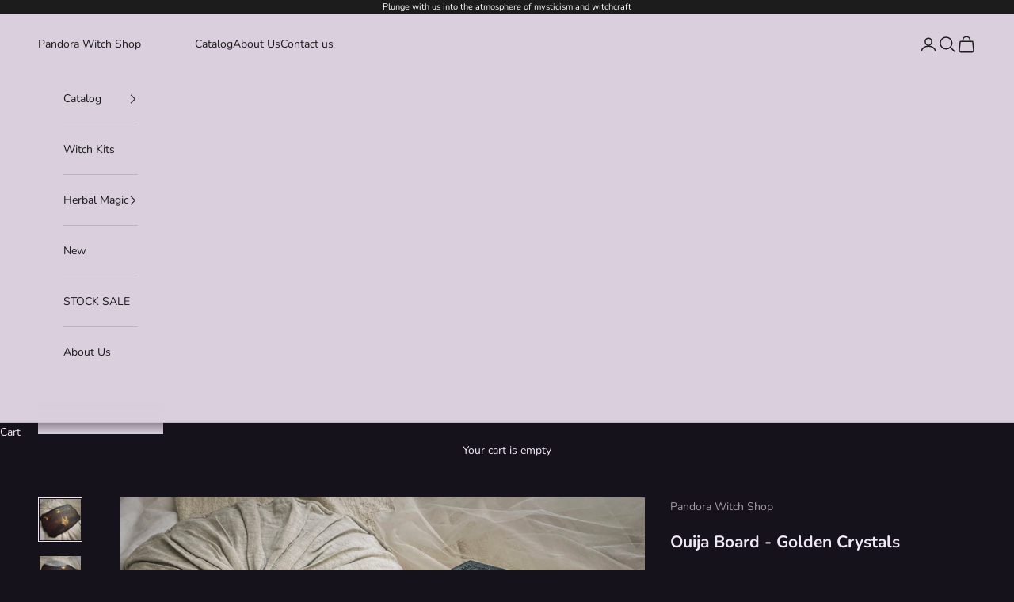

--- FILE ---
content_type: text/html; charset=utf-8
request_url: https://pandorawitch.shop/products/ouija-board-gold-crystals
body_size: 30560
content:
<!doctype html>

<html lang="en" dir="ltr">
  <head>
    <meta charset="utf-8">
    <meta name="viewport" content="width=device-width, initial-scale=1.0, height=device-height, minimum-scale=1.0, maximum-scale=5.0">

    <title>Ouija Board - Golden Crystals</title><meta name="description" content="Engraving Wooden Ouija Board, Witch Board, Talking Board for calling spirits with Crystals"><link rel="canonical" href="https://pandorawitch.shop/products/ouija-board-gold-crystals"><link rel="shortcut icon" href="//pandorawitch.shop/cdn/shop/files/1_58876e97-df39-4398-880b-4ae6b6854eaa.jpg?v=1734010234&width=96">
      <link rel="apple-touch-icon" href="//pandorawitch.shop/cdn/shop/files/1_58876e97-df39-4398-880b-4ae6b6854eaa.jpg?v=1734010234&width=180"><link rel="preconnect" href="https://fonts.shopifycdn.com" crossorigin><link rel="preload" href="//pandorawitch.shop/cdn/fonts/instrument_sans/instrumentsans_n4.db86542ae5e1596dbdb28c279ae6c2086c4c5bfa.woff2" as="font" type="font/woff2" crossorigin><link rel="preload" href="//pandorawitch.shop/cdn/fonts/nunito/nunito_n4.fc49103dc396b42cae9460289072d384b6c6eb63.woff2" as="font" type="font/woff2" crossorigin><meta property="og:type" content="product">
  <meta property="og:title" content="Ouija Board - Golden Crystals">
  <meta property="product:price:amount" content="70.00">
  <meta property="product:price:currency" content="USD">
  <meta property="product:availability" content="in stock"><meta property="og:image" content="http://pandorawitch.shop/cdn/shop/products/IMG_E3228.jpg?v=1679670142&width=2048">
  <meta property="og:image:secure_url" content="https://pandorawitch.shop/cdn/shop/products/IMG_E3228.jpg?v=1679670142&width=2048">
  <meta property="og:image:width" content="3024">
  <meta property="og:image:height" content="3024"><meta property="og:description" content="Engraving Wooden Ouija Board, Witch Board, Talking Board for calling spirits with Crystals"><meta property="og:url" content="https://pandorawitch.shop/products/ouija-board-gold-crystals">
<meta property="og:site_name" content="Pandora Witch Shop"><meta name="twitter:card" content="summary"><meta name="twitter:title" content="Ouija Board - Golden Crystals">
  <meta name="twitter:description" content="
Engraving on wood

Material: Birch plywood

Color: dark wood + gold

Hand painted

Surface: matte
Production time: 2-3 weeks (!)

 
Planchette included. The size of the Planchette is proportional to the size of the boards.
Last photo - comparison of sizes 30x20 &quot;and 12x8&quot;
- dimensions in inches are slightly rounded (we work in centimeters)- in reality, the color of the product may differ slightly (lighting on the photo, hand-painted, the behavior of wood during engraving and painting, the texture of the tree)
Please, be attentive to the information about the production time and international delivery. By placing an order, you confirm that you have read and agree with the terms and conditions of production and delivery (INFO on the main page of the site.). Thank You

© PandoraWitchShop"><meta name="twitter:image" content="https://pandorawitch.shop/cdn/shop/products/IMG_E3228.jpg?crop=center&height=1200&v=1679670142&width=1200">
  <meta name="twitter:image:alt" content=""><script async crossorigin fetchpriority="high" src="/cdn/shopifycloud/importmap-polyfill/es-modules-shim.2.4.0.js"></script>
<script type="application/ld+json">{"@context":"http:\/\/schema.org\/","@id":"\/products\/ouija-board-gold-crystals#product","@type":"ProductGroup","brand":{"@type":"Brand","name":"Pandora Witch Shop"},"category":"Ouija Board","description":"\nEngraving on wood\n\nMaterial: Birch plywood\n\nColor: dark wood + gold\n\nHand painted\n\nSurface: matte\nProduction time: 2-3 weeks (!)\n\n \nPlanchette included. The size of the Planchette is proportional to the size of the boards.\nLast photo - comparison of sizes 30x20 \"and 12x8\"\n- dimensions in inches are slightly rounded (we work in centimeters)- in reality, the color of the product may differ slightly (lighting on the photo, hand-painted, the behavior of wood during engraving and painting, the texture of the tree)\nPlease, be attentive to the information about the production time and international delivery. By placing an order, you confirm that you have read and agree with the terms and conditions of production and delivery (INFO on the main page of the site.). Thank You\n\n© PandoraWitchShop","hasVariant":[{"@id":"\/products\/ouija-board-gold-crystals?variant=32557751664700#variant","@type":"Product","image":"https:\/\/pandorawitch.shop\/cdn\/shop\/products\/IMG_E3228.jpg?v=1679670142\u0026width=1920","name":"Ouija Board - Golden Crystals - 12x8 Inches","offers":{"@id":"\/products\/ouija-board-gold-crystals?variant=32557751664700#offer","@type":"Offer","availability":"http:\/\/schema.org\/InStock","price":"70.00","priceCurrency":"USD","url":"https:\/\/pandorawitch.shop\/products\/ouija-board-gold-crystals?variant=32557751664700"}},{"@id":"\/products\/ouija-board-gold-crystals?variant=32557751697468#variant","@type":"Product","image":"https:\/\/pandorawitch.shop\/cdn\/shop\/products\/IMG_E3228.jpg?v=1679670142\u0026width=1920","name":"Ouija Board - Golden Crystals - 16x10 Inches","offers":{"@id":"\/products\/ouija-board-gold-crystals?variant=32557751697468#offer","@type":"Offer","availability":"http:\/\/schema.org\/InStock","price":"90.00","priceCurrency":"USD","url":"https:\/\/pandorawitch.shop\/products\/ouija-board-gold-crystals?variant=32557751697468"}},{"@id":"\/products\/ouija-board-gold-crystals?variant=32557751730236#variant","@type":"Product","image":"https:\/\/pandorawitch.shop\/cdn\/shop\/products\/IMG_E3228.jpg?v=1679670142\u0026width=1920","name":"Ouija Board - Golden Crystals - 20x13 Inches","offers":{"@id":"\/products\/ouija-board-gold-crystals?variant=32557751730236#offer","@type":"Offer","availability":"http:\/\/schema.org\/InStock","price":"130.00","priceCurrency":"USD","url":"https:\/\/pandorawitch.shop\/products\/ouija-board-gold-crystals?variant=32557751730236"}},{"@id":"\/products\/ouija-board-gold-crystals?variant=32557751763004#variant","@type":"Product","image":"https:\/\/pandorawitch.shop\/cdn\/shop\/products\/IMG_E3228.jpg?v=1679670142\u0026width=1920","name":"Ouija Board - Golden Crystals - 24x16 Inches","offers":{"@id":"\/products\/ouija-board-gold-crystals?variant=32557751763004#offer","@type":"Offer","availability":"http:\/\/schema.org\/InStock","price":"180.00","priceCurrency":"USD","url":"https:\/\/pandorawitch.shop\/products\/ouija-board-gold-crystals?variant=32557751763004"}},{"@id":"\/products\/ouija-board-gold-crystals?variant=32557751795772#variant","@type":"Product","image":"https:\/\/pandorawitch.shop\/cdn\/shop\/products\/IMG_E3228.jpg?v=1679670142\u0026width=1920","name":"Ouija Board - Golden Crystals - 30x20 Inches","offers":{"@id":"\/products\/ouija-board-gold-crystals?variant=32557751795772#offer","@type":"Offer","availability":"http:\/\/schema.org\/InStock","price":"260.00","priceCurrency":"USD","url":"https:\/\/pandorawitch.shop\/products\/ouija-board-gold-crystals?variant=32557751795772"}}],"name":"Ouija Board - Golden Crystals","productGroupID":"4662876045372","url":"https:\/\/pandorawitch.shop\/products\/ouija-board-gold-crystals"}</script><script type="application/ld+json">
  {
    "@context": "https://schema.org",
    "@type": "BreadcrumbList",
    "itemListElement": [{
        "@type": "ListItem",
        "position": 1,
        "name": "Home",
        "item": "https://pandorawitch.shop"
      },{
            "@type": "ListItem",
            "position": 2,
            "name": "Ouija Board - Golden Crystals",
            "item": "https://pandorawitch.shop/products/ouija-board-gold-crystals"
          }]
  }
</script><style>/* Typography (heading) */
  @font-face {
  font-family: "Instrument Sans";
  font-weight: 400;
  font-style: normal;
  font-display: fallback;
  src: url("//pandorawitch.shop/cdn/fonts/instrument_sans/instrumentsans_n4.db86542ae5e1596dbdb28c279ae6c2086c4c5bfa.woff2") format("woff2"),
       url("//pandorawitch.shop/cdn/fonts/instrument_sans/instrumentsans_n4.510f1b081e58d08c30978f465518799851ef6d8b.woff") format("woff");
}

@font-face {
  font-family: "Instrument Sans";
  font-weight: 400;
  font-style: italic;
  font-display: fallback;
  src: url("//pandorawitch.shop/cdn/fonts/instrument_sans/instrumentsans_i4.028d3c3cd8d085648c808ceb20cd2fd1eb3560e5.woff2") format("woff2"),
       url("//pandorawitch.shop/cdn/fonts/instrument_sans/instrumentsans_i4.7e90d82df8dee29a99237cd19cc529d2206706a2.woff") format("woff");
}

/* Typography (body) */
  @font-face {
  font-family: Nunito;
  font-weight: 400;
  font-style: normal;
  font-display: fallback;
  src: url("//pandorawitch.shop/cdn/fonts/nunito/nunito_n4.fc49103dc396b42cae9460289072d384b6c6eb63.woff2") format("woff2"),
       url("//pandorawitch.shop/cdn/fonts/nunito/nunito_n4.5d26d13beeac3116db2479e64986cdeea4c8fbdd.woff") format("woff");
}

@font-face {
  font-family: Nunito;
  font-weight: 400;
  font-style: italic;
  font-display: fallback;
  src: url("//pandorawitch.shop/cdn/fonts/nunito/nunito_i4.fd53bf99043ab6c570187ed42d1b49192135de96.woff2") format("woff2"),
       url("//pandorawitch.shop/cdn/fonts/nunito/nunito_i4.cb3876a003a73aaae5363bb3e3e99d45ec598cc6.woff") format("woff");
}

@font-face {
  font-family: Nunito;
  font-weight: 700;
  font-style: normal;
  font-display: fallback;
  src: url("//pandorawitch.shop/cdn/fonts/nunito/nunito_n7.37cf9b8cf43b3322f7e6e13ad2aad62ab5dc9109.woff2") format("woff2"),
       url("//pandorawitch.shop/cdn/fonts/nunito/nunito_n7.45cfcfadc6630011252d54d5f5a2c7c98f60d5de.woff") format("woff");
}

@font-face {
  font-family: Nunito;
  font-weight: 700;
  font-style: italic;
  font-display: fallback;
  src: url("//pandorawitch.shop/cdn/fonts/nunito/nunito_i7.3f8ba2027bc9ceb1b1764ecab15bae73f86c4632.woff2") format("woff2"),
       url("//pandorawitch.shop/cdn/fonts/nunito/nunito_i7.82bfb5f86ec77ada3c9f660da22064c2e46e1469.woff") format("woff");
}

:root {
    /* Container */
    --container-max-width: 100%;
    --container-xxs-max-width: 27.5rem; /* 440px */
    --container-xs-max-width: 42.5rem; /* 680px */
    --container-sm-max-width: 61.25rem; /* 980px */
    --container-md-max-width: 71.875rem; /* 1150px */
    --container-lg-max-width: 78.75rem; /* 1260px */
    --container-xl-max-width: 85rem; /* 1360px */
    --container-gutter: 1.25rem;

    --section-vertical-spacing: 2.5rem;
    --section-vertical-spacing-tight:2.5rem;

    --section-stack-gap:2.25rem;
    --section-stack-gap-tight:2.25rem;

    /* Form settings */
    --form-gap: 1.25rem; /* Gap between fieldset and submit button */
    --fieldset-gap: 1rem; /* Gap between each form input within a fieldset */
    --form-control-gap: 0.625rem; /* Gap between input and label (ignored for floating label) */
    --checkbox-control-gap: 0.75rem; /* Horizontal gap between checkbox and its associated label */
    --input-padding-block: 0.65rem; /* Vertical padding for input, textarea and native select */
    --input-padding-inline: 0.8rem; /* Horizontal padding for input, textarea and native select */
    --checkbox-size: 0.875rem; /* Size (width and height) for checkbox */

    /* Other sizes */
    --sticky-area-height: calc(var(--announcement-bar-is-sticky, 0) * var(--announcement-bar-height, 0px) + var(--header-is-sticky, 0) * var(--header-is-visible, 1) * var(--header-height, 0px));

    /* RTL support */
    --transform-logical-flip: 1;
    --transform-origin-start: left;
    --transform-origin-end: right;

    /**
     * ---------------------------------------------------------------------
     * TYPOGRAPHY
     * ---------------------------------------------------------------------
     */

    /* Font properties */
    --heading-font-family: "Instrument Sans", sans-serif;
    --heading-font-weight: 400;
    --heading-font-style: normal;
    --heading-text-transform: uppercase;
    --heading-letter-spacing: 0.18em;
    --text-font-family: Nunito, sans-serif;
    --text-font-weight: 400;
    --text-font-style: normal;
    --text-letter-spacing: 0.0em;
    --button-font: var(--text-font-style) var(--text-font-weight) var(--text-sm) / 1.65 var(--text-font-family);
    --button-text-transform: uppercase;
    --button-letter-spacing: 0.18em;

    /* Font sizes */--text-heading-size-factor: 1;
    --text-h1: max(0.6875rem, clamp(1.375rem, 1.146341463414634rem + 0.975609756097561vw, 2rem) * var(--text-heading-size-factor));
    --text-h2: max(0.6875rem, clamp(1.25rem, 1.0670731707317074rem + 0.7804878048780488vw, 1.75rem) * var(--text-heading-size-factor));
    --text-h3: max(0.6875rem, clamp(1.125rem, 1.0335365853658536rem + 0.3902439024390244vw, 1.375rem) * var(--text-heading-size-factor));
    --text-h4: max(0.6875rem, clamp(1rem, 0.9542682926829268rem + 0.1951219512195122vw, 1.125rem) * var(--text-heading-size-factor));
    --text-h5: calc(0.875rem * var(--text-heading-size-factor));
    --text-h6: calc(0.75rem * var(--text-heading-size-factor));

    --text-xs: 0.75rem;
    --text-sm: 0.8125rem;
    --text-base: 0.875rem;
    --text-lg: 1.0rem;
    --text-xl: 1.125rem;

    /* Rounded variables (used for border radius) */
    --rounded-full: 9999px;
    --button-border-radius: 0.0rem;
    --input-border-radius: 0.0rem;

    /* Box shadow */
    --shadow-sm: 0 2px 8px rgb(0 0 0 / 0.05);
    --shadow: 0 5px 15px rgb(0 0 0 / 0.05);
    --shadow-md: 0 5px 30px rgb(0 0 0 / 0.05);
    --shadow-block: px px px rgb(var(--text-primary) / 0.0);

    /**
     * ---------------------------------------------------------------------
     * OTHER
     * ---------------------------------------------------------------------
     */

    --checkmark-svg-url: url(//pandorawitch.shop/cdn/shop/t/5/assets/checkmark.svg?v=5085511394707007931734006706);
    --cursor-zoom-in-svg-url: url(//pandorawitch.shop/cdn/shop/t/5/assets/cursor-zoom-in.svg?v=27068246295388042411734006942);
  }

  [dir="rtl"]:root {
    /* RTL support */
    --transform-logical-flip: -1;
    --transform-origin-start: right;
    --transform-origin-end: left;
  }

  @media screen and (min-width: 700px) {
    :root {
      /* Typography (font size) */
      --text-xs: 0.75rem;
      --text-sm: 0.8125rem;
      --text-base: 0.875rem;
      --text-lg: 1.0rem;
      --text-xl: 1.25rem;

      /* Spacing settings */
      --container-gutter: 2rem;
    }
  }

  @media screen and (min-width: 1000px) {
    :root {
      /* Spacing settings */
      --container-gutter: 3rem;

      --section-vertical-spacing: 4rem;
      --section-vertical-spacing-tight: 4rem;

      --section-stack-gap:3rem;
      --section-stack-gap-tight:3rem;
    }
  }:root {/* Overlay used for modal */
    --page-overlay: 0 0 0 / 0.4;

    /* We use the first scheme background as default */
    --page-background: ;

    /* Product colors */
    --on-sale-text: 227 44 43;
    --on-sale-badge-background: 227 44 43;
    --on-sale-badge-text: 255 255 255;
    --sold-out-badge-background: 239 239 239;
    --sold-out-badge-text: 0 0 0 / 0.65;
    --custom-badge-background: 28 28 28;
    --custom-badge-text: 255 255 255;
    --star-color: 28 28 28;

    /* Status colors */
    --success-background: 212 227 203;
    --success-text: 48 122 7;
    --warning-background: 253 241 224;
    --warning-text: 237 138 0;
    --error-background: 243 204 204;
    --error-text: 203 43 43;
  }.color-scheme--scheme-1 {
      /* Color settings */--accent: 94 74 108;
      --text-color: 240 230 244;
      --background: 22 18 27 / 1.0;
      --background-without-opacity: 22 18 27;
      --background-gradient: ;--border-color: 55 50 60;/* Button colors */
      --button-background: 94 74 108;
      --button-text-color: 0 0 0;

      /* Circled buttons */
      --circle-button-background: 98 88 104;
      --circle-button-text-color: 28 28 28;
    }.shopify-section:has(.section-spacing.color-scheme--bg-775b9b7b3b538d4555de4fc8686f0ea8) + .shopify-section:has(.section-spacing.color-scheme--bg-775b9b7b3b538d4555de4fc8686f0ea8:not(.bordered-section)) .section-spacing {
      padding-block-start: 0;
    }.color-scheme--scheme-2 {
      /* Color settings */--accent: 28 28 28;
      --text-color: 28 28 28;
      --background: 217 207 221 / 1.0;
      --background-without-opacity: 217 207 221;
      --background-gradient: ;--border-color: 189 180 192;/* Button colors */
      --button-background: 28 28 28;
      --button-text-color: 233 225 236;

      /* Circled buttons */
      --circle-button-background: 255 255 255;
      --circle-button-text-color: 28 28 28;
    }.shopify-section:has(.section-spacing.color-scheme--bg-a989e0f8d00fb197447b4fcf25cbddd0) + .shopify-section:has(.section-spacing.color-scheme--bg-a989e0f8d00fb197447b4fcf25cbddd0:not(.bordered-section)) .section-spacing {
      padding-block-start: 0;
    }.color-scheme--scheme-3 {
      /* Color settings */--accent: 255 255 255;
      --text-color: 255 255 255;
      --background: 28 28 28 / 1.0;
      --background-without-opacity: 28 28 28;
      --background-gradient: ;--border-color: 62 62 62;/* Button colors */
      --button-background: 255 255 255;
      --button-text-color: 28 28 28;

      /* Circled buttons */
      --circle-button-background: 255 255 255;
      --circle-button-text-color: 28 28 28;
    }.shopify-section:has(.section-spacing.color-scheme--bg-c1f8cb21047e4797e94d0969dc5d1e44) + .shopify-section:has(.section-spacing.color-scheme--bg-c1f8cb21047e4797e94d0969dc5d1e44:not(.bordered-section)) .section-spacing {
      padding-block-start: 0;
    }.color-scheme--scheme-4 {
      /* Color settings */--accent: 255 255 255;
      --text-color: 255 255 255;
      --background: 0 0 0 / 0.0;
      --background-without-opacity: 0 0 0;
      --background-gradient: ;--border-color: 255 255 255;/* Button colors */
      --button-background: 255 255 255;
      --button-text-color: 28 28 28;

      /* Circled buttons */
      --circle-button-background: 255 255 255;
      --circle-button-text-color: 28 28 28;
    }.shopify-section:has(.section-spacing.color-scheme--bg-3671eee015764974ee0aef1536023e0f) + .shopify-section:has(.section-spacing.color-scheme--bg-3671eee015764974ee0aef1536023e0f:not(.bordered-section)) .section-spacing {
      padding-block-start: 0;
    }.color-scheme--dialog {
      /* Color settings */--accent: 94 74 108;
      --text-color: 240 230 244;
      --background: 22 18 27 / 1.0;
      --background-without-opacity: 22 18 27;
      --background-gradient: ;--border-color: 55 50 60;/* Button colors */
      --button-background: 94 74 108;
      --button-text-color: 0 0 0;

      /* Circled buttons */
      --circle-button-background: 98 88 104;
      --circle-button-text-color: 28 28 28;
    }
</style><script>
  // This allows to expose several variables to the global scope, to be used in scripts
  window.themeVariables = {
    settings: {
      showPageTransition: null,
      pageType: "product",
      moneyFormat: "${{amount}}",
      moneyWithCurrencyFormat: "${{amount}} USD",
      currencyCodeEnabled: false,
      cartType: "drawer",
      staggerMenuApparition: true
    },

    strings: {
      addedToCart: "Added to your cart!",
      closeGallery: "Close gallery",
      zoomGallery: "Zoom picture",
      errorGallery: "Image cannot be loaded",
      shippingEstimatorNoResults: "Sorry, we do not ship to your address.",
      shippingEstimatorOneResult: "There is one shipping rate for your address:",
      shippingEstimatorMultipleResults: "There are several shipping rates for your address:",
      shippingEstimatorError: "One or more error occurred while retrieving shipping rates:",
      next: "Next",
      previous: "Previous"
    },

    mediaQueries: {
      'sm': 'screen and (min-width: 700px)',
      'md': 'screen and (min-width: 1000px)',
      'lg': 'screen and (min-width: 1150px)',
      'xl': 'screen and (min-width: 1400px)',
      '2xl': 'screen and (min-width: 1600px)',
      'sm-max': 'screen and (max-width: 699px)',
      'md-max': 'screen and (max-width: 999px)',
      'lg-max': 'screen and (max-width: 1149px)',
      'xl-max': 'screen and (max-width: 1399px)',
      '2xl-max': 'screen and (max-width: 1599px)',
      'motion-safe': '(prefers-reduced-motion: no-preference)',
      'motion-reduce': '(prefers-reduced-motion: reduce)',
      'supports-hover': 'screen and (pointer: fine)',
      'supports-touch': 'screen and (hover: none)'
    }
  };</script><script type="importmap">{
        "imports": {
          "vendor": "//pandorawitch.shop/cdn/shop/t/5/assets/vendor.min.js?v=118757129943152772801745245463",
          "theme": "//pandorawitch.shop/cdn/shop/t/5/assets/theme.js?v=120688118179581468051745245462",
          "photoswipe": "//pandorawitch.shop/cdn/shop/t/5/assets/photoswipe.min.js?v=13374349288281597431733913140"
        }
      }
    </script>

    <script type="module" src="//pandorawitch.shop/cdn/shop/t/5/assets/vendor.min.js?v=118757129943152772801745245463"></script>
    <script type="module" src="//pandorawitch.shop/cdn/shop/t/5/assets/theme.js?v=120688118179581468051745245462"></script>

    <script>window.performance && window.performance.mark && window.performance.mark('shopify.content_for_header.start');</script><meta name="google-site-verification" content="HlwGVufCEQ534EyJx9bP5u2wg6niqQZPdRU9M3i-_h4">
<meta id="shopify-digital-wallet" name="shopify-digital-wallet" content="/27481636924/digital_wallets/dialog">
<meta name="shopify-checkout-api-token" content="a687362dea95769e12c32887b2b754f4">
<meta id="in-context-paypal-metadata" data-shop-id="27481636924" data-venmo-supported="false" data-environment="production" data-locale="en_US" data-paypal-v4="true" data-currency="USD">
<link rel="alternate" type="application/json+oembed" href="https://pandorawitch.shop/products/ouija-board-gold-crystals.oembed">
<script async="async" src="/checkouts/internal/preloads.js?locale=en-US"></script>
<script id="shopify-features" type="application/json">{"accessToken":"a687362dea95769e12c32887b2b754f4","betas":["rich-media-storefront-analytics"],"domain":"pandorawitch.shop","predictiveSearch":true,"shopId":27481636924,"locale":"en"}</script>
<script>var Shopify = Shopify || {};
Shopify.shop = "pandora-witch-shop.myshopify.com";
Shopify.locale = "en";
Shopify.currency = {"active":"USD","rate":"1.0"};
Shopify.country = "US";
Shopify.theme = {"name":"Prestige","id":173365952809,"schema_name":"Prestige","schema_version":"10.7.0","theme_store_id":855,"role":"main"};
Shopify.theme.handle = "null";
Shopify.theme.style = {"id":null,"handle":null};
Shopify.cdnHost = "pandorawitch.shop/cdn";
Shopify.routes = Shopify.routes || {};
Shopify.routes.root = "/";</script>
<script type="module">!function(o){(o.Shopify=o.Shopify||{}).modules=!0}(window);</script>
<script>!function(o){function n(){var o=[];function n(){o.push(Array.prototype.slice.apply(arguments))}return n.q=o,n}var t=o.Shopify=o.Shopify||{};t.loadFeatures=n(),t.autoloadFeatures=n()}(window);</script>
<script id="shop-js-analytics" type="application/json">{"pageType":"product"}</script>
<script defer="defer" async type="module" src="//pandorawitch.shop/cdn/shopifycloud/shop-js/modules/v2/client.init-shop-cart-sync_BT-GjEfc.en.esm.js"></script>
<script defer="defer" async type="module" src="//pandorawitch.shop/cdn/shopifycloud/shop-js/modules/v2/chunk.common_D58fp_Oc.esm.js"></script>
<script defer="defer" async type="module" src="//pandorawitch.shop/cdn/shopifycloud/shop-js/modules/v2/chunk.modal_xMitdFEc.esm.js"></script>
<script type="module">
  await import("//pandorawitch.shop/cdn/shopifycloud/shop-js/modules/v2/client.init-shop-cart-sync_BT-GjEfc.en.esm.js");
await import("//pandorawitch.shop/cdn/shopifycloud/shop-js/modules/v2/chunk.common_D58fp_Oc.esm.js");
await import("//pandorawitch.shop/cdn/shopifycloud/shop-js/modules/v2/chunk.modal_xMitdFEc.esm.js");

  window.Shopify.SignInWithShop?.initShopCartSync?.({"fedCMEnabled":true,"windoidEnabled":true});

</script>
<script>(function() {
  var isLoaded = false;
  function asyncLoad() {
    if (isLoaded) return;
    isLoaded = true;
    var urls = ["https:\/\/cdn.shopify.com\/s\/files\/1\/0274\/8163\/6924\/t\/4\/assets\/booster_eu_cookie_27481636924.js?v=1618851196\u0026shop=pandora-witch-shop.myshopify.com","https:\/\/cdncozyantitheft.addons.business\/js\/script_tags\/pandora-witch-shop\/9mZ8UiDCSKZoaFpjSr89NzkPIUy76Qbw.js?shop=pandora-witch-shop.myshopify.com"];
    for (var i = 0; i < urls.length; i++) {
      var s = document.createElement('script');
      s.type = 'text/javascript';
      s.async = true;
      s.src = urls[i];
      var x = document.getElementsByTagName('script')[0];
      x.parentNode.insertBefore(s, x);
    }
  };
  if(window.attachEvent) {
    window.attachEvent('onload', asyncLoad);
  } else {
    window.addEventListener('load', asyncLoad, false);
  }
})();</script>
<script id="__st">var __st={"a":27481636924,"offset":-18000,"reqid":"891fa997-15e1-4194-a328-7ec0335cb5d9-1769401079","pageurl":"pandorawitch.shop\/products\/ouija-board-gold-crystals","u":"34232b409a16","p":"product","rtyp":"product","rid":4662876045372};</script>
<script>window.ShopifyPaypalV4VisibilityTracking = true;</script>
<script id="captcha-bootstrap">!function(){'use strict';const t='contact',e='account',n='new_comment',o=[[t,t],['blogs',n],['comments',n],[t,'customer']],c=[[e,'customer_login'],[e,'guest_login'],[e,'recover_customer_password'],[e,'create_customer']],r=t=>t.map((([t,e])=>`form[action*='/${t}']:not([data-nocaptcha='true']) input[name='form_type'][value='${e}']`)).join(','),a=t=>()=>t?[...document.querySelectorAll(t)].map((t=>t.form)):[];function s(){const t=[...o],e=r(t);return a(e)}const i='password',u='form_key',d=['recaptcha-v3-token','g-recaptcha-response','h-captcha-response',i],f=()=>{try{return window.sessionStorage}catch{return}},m='__shopify_v',_=t=>t.elements[u];function p(t,e,n=!1){try{const o=window.sessionStorage,c=JSON.parse(o.getItem(e)),{data:r}=function(t){const{data:e,action:n}=t;return t[m]||n?{data:e,action:n}:{data:t,action:n}}(c);for(const[e,n]of Object.entries(r))t.elements[e]&&(t.elements[e].value=n);n&&o.removeItem(e)}catch(o){console.error('form repopulation failed',{error:o})}}const l='form_type',E='cptcha';function T(t){t.dataset[E]=!0}const w=window,h=w.document,L='Shopify',v='ce_forms',y='captcha';let A=!1;((t,e)=>{const n=(g='f06e6c50-85a8-45c8-87d0-21a2b65856fe',I='https://cdn.shopify.com/shopifycloud/storefront-forms-hcaptcha/ce_storefront_forms_captcha_hcaptcha.v1.5.2.iife.js',D={infoText:'Protected by hCaptcha',privacyText:'Privacy',termsText:'Terms'},(t,e,n)=>{const o=w[L][v],c=o.bindForm;if(c)return c(t,g,e,D).then(n);var r;o.q.push([[t,g,e,D],n]),r=I,A||(h.body.append(Object.assign(h.createElement('script'),{id:'captcha-provider',async:!0,src:r})),A=!0)});var g,I,D;w[L]=w[L]||{},w[L][v]=w[L][v]||{},w[L][v].q=[],w[L][y]=w[L][y]||{},w[L][y].protect=function(t,e){n(t,void 0,e),T(t)},Object.freeze(w[L][y]),function(t,e,n,w,h,L){const[v,y,A,g]=function(t,e,n){const i=e?o:[],u=t?c:[],d=[...i,...u],f=r(d),m=r(i),_=r(d.filter((([t,e])=>n.includes(e))));return[a(f),a(m),a(_),s()]}(w,h,L),I=t=>{const e=t.target;return e instanceof HTMLFormElement?e:e&&e.form},D=t=>v().includes(t);t.addEventListener('submit',(t=>{const e=I(t);if(!e)return;const n=D(e)&&!e.dataset.hcaptchaBound&&!e.dataset.recaptchaBound,o=_(e),c=g().includes(e)&&(!o||!o.value);(n||c)&&t.preventDefault(),c&&!n&&(function(t){try{if(!f())return;!function(t){const e=f();if(!e)return;const n=_(t);if(!n)return;const o=n.value;o&&e.removeItem(o)}(t);const e=Array.from(Array(32),(()=>Math.random().toString(36)[2])).join('');!function(t,e){_(t)||t.append(Object.assign(document.createElement('input'),{type:'hidden',name:u})),t.elements[u].value=e}(t,e),function(t,e){const n=f();if(!n)return;const o=[...t.querySelectorAll(`input[type='${i}']`)].map((({name:t})=>t)),c=[...d,...o],r={};for(const[a,s]of new FormData(t).entries())c.includes(a)||(r[a]=s);n.setItem(e,JSON.stringify({[m]:1,action:t.action,data:r}))}(t,e)}catch(e){console.error('failed to persist form',e)}}(e),e.submit())}));const S=(t,e)=>{t&&!t.dataset[E]&&(n(t,e.some((e=>e===t))),T(t))};for(const o of['focusin','change'])t.addEventListener(o,(t=>{const e=I(t);D(e)&&S(e,y())}));const B=e.get('form_key'),M=e.get(l),P=B&&M;t.addEventListener('DOMContentLoaded',(()=>{const t=y();if(P)for(const e of t)e.elements[l].value===M&&p(e,B);[...new Set([...A(),...v().filter((t=>'true'===t.dataset.shopifyCaptcha))])].forEach((e=>S(e,t)))}))}(h,new URLSearchParams(w.location.search),n,t,e,['guest_login'])})(!0,!0)}();</script>
<script integrity="sha256-4kQ18oKyAcykRKYeNunJcIwy7WH5gtpwJnB7kiuLZ1E=" data-source-attribution="shopify.loadfeatures" defer="defer" src="//pandorawitch.shop/cdn/shopifycloud/storefront/assets/storefront/load_feature-a0a9edcb.js" crossorigin="anonymous"></script>
<script data-source-attribution="shopify.dynamic_checkout.dynamic.init">var Shopify=Shopify||{};Shopify.PaymentButton=Shopify.PaymentButton||{isStorefrontPortableWallets:!0,init:function(){window.Shopify.PaymentButton.init=function(){};var t=document.createElement("script");t.src="https://pandorawitch.shop/cdn/shopifycloud/portable-wallets/latest/portable-wallets.en.js",t.type="module",document.head.appendChild(t)}};
</script>
<script data-source-attribution="shopify.dynamic_checkout.buyer_consent">
  function portableWalletsHideBuyerConsent(e){var t=document.getElementById("shopify-buyer-consent"),n=document.getElementById("shopify-subscription-policy-button");t&&n&&(t.classList.add("hidden"),t.setAttribute("aria-hidden","true"),n.removeEventListener("click",e))}function portableWalletsShowBuyerConsent(e){var t=document.getElementById("shopify-buyer-consent"),n=document.getElementById("shopify-subscription-policy-button");t&&n&&(t.classList.remove("hidden"),t.removeAttribute("aria-hidden"),n.addEventListener("click",e))}window.Shopify?.PaymentButton&&(window.Shopify.PaymentButton.hideBuyerConsent=portableWalletsHideBuyerConsent,window.Shopify.PaymentButton.showBuyerConsent=portableWalletsShowBuyerConsent);
</script>
<script>
  function portableWalletsCleanup(e){e&&e.src&&console.error("Failed to load portable wallets script "+e.src);var t=document.querySelectorAll("shopify-accelerated-checkout .shopify-payment-button__skeleton, shopify-accelerated-checkout-cart .wallet-cart-button__skeleton"),e=document.getElementById("shopify-buyer-consent");for(let e=0;e<t.length;e++)t[e].remove();e&&e.remove()}function portableWalletsNotLoadedAsModule(e){e instanceof ErrorEvent&&"string"==typeof e.message&&e.message.includes("import.meta")&&"string"==typeof e.filename&&e.filename.includes("portable-wallets")&&(window.removeEventListener("error",portableWalletsNotLoadedAsModule),window.Shopify.PaymentButton.failedToLoad=e,"loading"===document.readyState?document.addEventListener("DOMContentLoaded",window.Shopify.PaymentButton.init):window.Shopify.PaymentButton.init())}window.addEventListener("error",portableWalletsNotLoadedAsModule);
</script>

<script type="module" src="https://pandorawitch.shop/cdn/shopifycloud/portable-wallets/latest/portable-wallets.en.js" onError="portableWalletsCleanup(this)" crossorigin="anonymous"></script>
<script nomodule>
  document.addEventListener("DOMContentLoaded", portableWalletsCleanup);
</script>

<link id="shopify-accelerated-checkout-styles" rel="stylesheet" media="screen" href="https://pandorawitch.shop/cdn/shopifycloud/portable-wallets/latest/accelerated-checkout-backwards-compat.css" crossorigin="anonymous">
<style id="shopify-accelerated-checkout-cart">
        #shopify-buyer-consent {
  margin-top: 1em;
  display: inline-block;
  width: 100%;
}

#shopify-buyer-consent.hidden {
  display: none;
}

#shopify-subscription-policy-button {
  background: none;
  border: none;
  padding: 0;
  text-decoration: underline;
  font-size: inherit;
  cursor: pointer;
}

#shopify-subscription-policy-button::before {
  box-shadow: none;
}

      </style>

<script>window.performance && window.performance.mark && window.performance.mark('shopify.content_for_header.end');</script>
<link href="//pandorawitch.shop/cdn/shop/t/5/assets/theme.css?v=59476350486779203171745245462" rel="stylesheet" type="text/css" media="all" /><link href="https://monorail-edge.shopifysvc.com" rel="dns-prefetch">
<script>(function(){if ("sendBeacon" in navigator && "performance" in window) {try {var session_token_from_headers = performance.getEntriesByType('navigation')[0].serverTiming.find(x => x.name == '_s').description;} catch {var session_token_from_headers = undefined;}var session_cookie_matches = document.cookie.match(/_shopify_s=([^;]*)/);var session_token_from_cookie = session_cookie_matches && session_cookie_matches.length === 2 ? session_cookie_matches[1] : "";var session_token = session_token_from_headers || session_token_from_cookie || "";function handle_abandonment_event(e) {var entries = performance.getEntries().filter(function(entry) {return /monorail-edge.shopifysvc.com/.test(entry.name);});if (!window.abandonment_tracked && entries.length === 0) {window.abandonment_tracked = true;var currentMs = Date.now();var navigation_start = performance.timing.navigationStart;var payload = {shop_id: 27481636924,url: window.location.href,navigation_start,duration: currentMs - navigation_start,session_token,page_type: "product"};window.navigator.sendBeacon("https://monorail-edge.shopifysvc.com/v1/produce", JSON.stringify({schema_id: "online_store_buyer_site_abandonment/1.1",payload: payload,metadata: {event_created_at_ms: currentMs,event_sent_at_ms: currentMs}}));}}window.addEventListener('pagehide', handle_abandonment_event);}}());</script>
<script id="web-pixels-manager-setup">(function e(e,d,r,n,o){if(void 0===o&&(o={}),!Boolean(null===(a=null===(i=window.Shopify)||void 0===i?void 0:i.analytics)||void 0===a?void 0:a.replayQueue)){var i,a;window.Shopify=window.Shopify||{};var t=window.Shopify;t.analytics=t.analytics||{};var s=t.analytics;s.replayQueue=[],s.publish=function(e,d,r){return s.replayQueue.push([e,d,r]),!0};try{self.performance.mark("wpm:start")}catch(e){}var l=function(){var e={modern:/Edge?\/(1{2}[4-9]|1[2-9]\d|[2-9]\d{2}|\d{4,})\.\d+(\.\d+|)|Firefox\/(1{2}[4-9]|1[2-9]\d|[2-9]\d{2}|\d{4,})\.\d+(\.\d+|)|Chrom(ium|e)\/(9{2}|\d{3,})\.\d+(\.\d+|)|(Maci|X1{2}).+ Version\/(15\.\d+|(1[6-9]|[2-9]\d|\d{3,})\.\d+)([,.]\d+|)( \(\w+\)|)( Mobile\/\w+|) Safari\/|Chrome.+OPR\/(9{2}|\d{3,})\.\d+\.\d+|(CPU[ +]OS|iPhone[ +]OS|CPU[ +]iPhone|CPU IPhone OS|CPU iPad OS)[ +]+(15[._]\d+|(1[6-9]|[2-9]\d|\d{3,})[._]\d+)([._]\d+|)|Android:?[ /-](13[3-9]|1[4-9]\d|[2-9]\d{2}|\d{4,})(\.\d+|)(\.\d+|)|Android.+Firefox\/(13[5-9]|1[4-9]\d|[2-9]\d{2}|\d{4,})\.\d+(\.\d+|)|Android.+Chrom(ium|e)\/(13[3-9]|1[4-9]\d|[2-9]\d{2}|\d{4,})\.\d+(\.\d+|)|SamsungBrowser\/([2-9]\d|\d{3,})\.\d+/,legacy:/Edge?\/(1[6-9]|[2-9]\d|\d{3,})\.\d+(\.\d+|)|Firefox\/(5[4-9]|[6-9]\d|\d{3,})\.\d+(\.\d+|)|Chrom(ium|e)\/(5[1-9]|[6-9]\d|\d{3,})\.\d+(\.\d+|)([\d.]+$|.*Safari\/(?![\d.]+ Edge\/[\d.]+$))|(Maci|X1{2}).+ Version\/(10\.\d+|(1[1-9]|[2-9]\d|\d{3,})\.\d+)([,.]\d+|)( \(\w+\)|)( Mobile\/\w+|) Safari\/|Chrome.+OPR\/(3[89]|[4-9]\d|\d{3,})\.\d+\.\d+|(CPU[ +]OS|iPhone[ +]OS|CPU[ +]iPhone|CPU IPhone OS|CPU iPad OS)[ +]+(10[._]\d+|(1[1-9]|[2-9]\d|\d{3,})[._]\d+)([._]\d+|)|Android:?[ /-](13[3-9]|1[4-9]\d|[2-9]\d{2}|\d{4,})(\.\d+|)(\.\d+|)|Mobile Safari.+OPR\/([89]\d|\d{3,})\.\d+\.\d+|Android.+Firefox\/(13[5-9]|1[4-9]\d|[2-9]\d{2}|\d{4,})\.\d+(\.\d+|)|Android.+Chrom(ium|e)\/(13[3-9]|1[4-9]\d|[2-9]\d{2}|\d{4,})\.\d+(\.\d+|)|Android.+(UC? ?Browser|UCWEB|U3)[ /]?(15\.([5-9]|\d{2,})|(1[6-9]|[2-9]\d|\d{3,})\.\d+)\.\d+|SamsungBrowser\/(5\.\d+|([6-9]|\d{2,})\.\d+)|Android.+MQ{2}Browser\/(14(\.(9|\d{2,})|)|(1[5-9]|[2-9]\d|\d{3,})(\.\d+|))(\.\d+|)|K[Aa][Ii]OS\/(3\.\d+|([4-9]|\d{2,})\.\d+)(\.\d+|)/},d=e.modern,r=e.legacy,n=navigator.userAgent;return n.match(d)?"modern":n.match(r)?"legacy":"unknown"}(),u="modern"===l?"modern":"legacy",c=(null!=n?n:{modern:"",legacy:""})[u],f=function(e){return[e.baseUrl,"/wpm","/b",e.hashVersion,"modern"===e.buildTarget?"m":"l",".js"].join("")}({baseUrl:d,hashVersion:r,buildTarget:u}),m=function(e){var d=e.version,r=e.bundleTarget,n=e.surface,o=e.pageUrl,i=e.monorailEndpoint;return{emit:function(e){var a=e.status,t=e.errorMsg,s=(new Date).getTime(),l=JSON.stringify({metadata:{event_sent_at_ms:s},events:[{schema_id:"web_pixels_manager_load/3.1",payload:{version:d,bundle_target:r,page_url:o,status:a,surface:n,error_msg:t},metadata:{event_created_at_ms:s}}]});if(!i)return console&&console.warn&&console.warn("[Web Pixels Manager] No Monorail endpoint provided, skipping logging."),!1;try{return self.navigator.sendBeacon.bind(self.navigator)(i,l)}catch(e){}var u=new XMLHttpRequest;try{return u.open("POST",i,!0),u.setRequestHeader("Content-Type","text/plain"),u.send(l),!0}catch(e){return console&&console.warn&&console.warn("[Web Pixels Manager] Got an unhandled error while logging to Monorail."),!1}}}}({version:r,bundleTarget:l,surface:e.surface,pageUrl:self.location.href,monorailEndpoint:e.monorailEndpoint});try{o.browserTarget=l,function(e){var d=e.src,r=e.async,n=void 0===r||r,o=e.onload,i=e.onerror,a=e.sri,t=e.scriptDataAttributes,s=void 0===t?{}:t,l=document.createElement("script"),u=document.querySelector("head"),c=document.querySelector("body");if(l.async=n,l.src=d,a&&(l.integrity=a,l.crossOrigin="anonymous"),s)for(var f in s)if(Object.prototype.hasOwnProperty.call(s,f))try{l.dataset[f]=s[f]}catch(e){}if(o&&l.addEventListener("load",o),i&&l.addEventListener("error",i),u)u.appendChild(l);else{if(!c)throw new Error("Did not find a head or body element to append the script");c.appendChild(l)}}({src:f,async:!0,onload:function(){if(!function(){var e,d;return Boolean(null===(d=null===(e=window.Shopify)||void 0===e?void 0:e.analytics)||void 0===d?void 0:d.initialized)}()){var d=window.webPixelsManager.init(e)||void 0;if(d){var r=window.Shopify.analytics;r.replayQueue.forEach((function(e){var r=e[0],n=e[1],o=e[2];d.publishCustomEvent(r,n,o)})),r.replayQueue=[],r.publish=d.publishCustomEvent,r.visitor=d.visitor,r.initialized=!0}}},onerror:function(){return m.emit({status:"failed",errorMsg:"".concat(f," has failed to load")})},sri:function(e){var d=/^sha384-[A-Za-z0-9+/=]+$/;return"string"==typeof e&&d.test(e)}(c)?c:"",scriptDataAttributes:o}),m.emit({status:"loading"})}catch(e){m.emit({status:"failed",errorMsg:(null==e?void 0:e.message)||"Unknown error"})}}})({shopId: 27481636924,storefrontBaseUrl: "https://pandorawitch.shop",extensionsBaseUrl: "https://extensions.shopifycdn.com/cdn/shopifycloud/web-pixels-manager",monorailEndpoint: "https://monorail-edge.shopifysvc.com/unstable/produce_batch",surface: "storefront-renderer",enabledBetaFlags: ["2dca8a86"],webPixelsConfigList: [{"id":"812777769","configuration":"{\"config\":\"{\\\"pixel_id\\\":\\\"AW-698327432\\\",\\\"target_country\\\":\\\"US\\\",\\\"gtag_events\\\":[{\\\"type\\\":\\\"search\\\",\\\"action_label\\\":\\\"AW-698327432\\\/PFPJCPGxjbIBEIjD_swC\\\"},{\\\"type\\\":\\\"begin_checkout\\\",\\\"action_label\\\":\\\"AW-698327432\\\/CKFkCO6xjbIBEIjD_swC\\\"},{\\\"type\\\":\\\"view_item\\\",\\\"action_label\\\":[\\\"AW-698327432\\\/AYEsCOixjbIBEIjD_swC\\\",\\\"MC-6SXZEL7CCJ\\\"]},{\\\"type\\\":\\\"purchase\\\",\\\"action_label\\\":[\\\"AW-698327432\\\/5H8UCOWxjbIBEIjD_swC\\\",\\\"MC-6SXZEL7CCJ\\\"]},{\\\"type\\\":\\\"page_view\\\",\\\"action_label\\\":[\\\"AW-698327432\\\/k7_FCOKxjbIBEIjD_swC\\\",\\\"MC-6SXZEL7CCJ\\\"]},{\\\"type\\\":\\\"add_payment_info\\\",\\\"action_label\\\":\\\"AW-698327432\\\/4qtLCPSxjbIBEIjD_swC\\\"},{\\\"type\\\":\\\"add_to_cart\\\",\\\"action_label\\\":\\\"AW-698327432\\\/7BcKCOuxjbIBEIjD_swC\\\"}],\\\"enable_monitoring_mode\\\":false}\"}","eventPayloadVersion":"v1","runtimeContext":"OPEN","scriptVersion":"b2a88bafab3e21179ed38636efcd8a93","type":"APP","apiClientId":1780363,"privacyPurposes":[],"dataSharingAdjustments":{"protectedCustomerApprovalScopes":["read_customer_address","read_customer_email","read_customer_name","read_customer_personal_data","read_customer_phone"]}},{"id":"250249513","configuration":"{\"pixel_id\":\"682949115789136\",\"pixel_type\":\"facebook_pixel\",\"metaapp_system_user_token\":\"-\"}","eventPayloadVersion":"v1","runtimeContext":"OPEN","scriptVersion":"ca16bc87fe92b6042fbaa3acc2fbdaa6","type":"APP","apiClientId":2329312,"privacyPurposes":["ANALYTICS","MARKETING","SALE_OF_DATA"],"dataSharingAdjustments":{"protectedCustomerApprovalScopes":["read_customer_address","read_customer_email","read_customer_name","read_customer_personal_data","read_customer_phone"]}},{"id":"shopify-app-pixel","configuration":"{}","eventPayloadVersion":"v1","runtimeContext":"STRICT","scriptVersion":"0450","apiClientId":"shopify-pixel","type":"APP","privacyPurposes":["ANALYTICS","MARKETING"]},{"id":"shopify-custom-pixel","eventPayloadVersion":"v1","runtimeContext":"LAX","scriptVersion":"0450","apiClientId":"shopify-pixel","type":"CUSTOM","privacyPurposes":["ANALYTICS","MARKETING"]}],isMerchantRequest: false,initData: {"shop":{"name":"Pandora Witch Shop","paymentSettings":{"currencyCode":"USD"},"myshopifyDomain":"pandora-witch-shop.myshopify.com","countryCode":"UA","storefrontUrl":"https:\/\/pandorawitch.shop"},"customer":null,"cart":null,"checkout":null,"productVariants":[{"price":{"amount":70.0,"currencyCode":"USD"},"product":{"title":"Ouija Board - Golden Crystals","vendor":"Pandora Witch Shop","id":"4662876045372","untranslatedTitle":"Ouija Board - Golden Crystals","url":"\/products\/ouija-board-gold-crystals","type":"Ouija Board"},"id":"32557751664700","image":{"src":"\/\/pandorawitch.shop\/cdn\/shop\/products\/IMG_E3228.jpg?v=1679670142"},"sku":null,"title":"12x8 Inches","untranslatedTitle":"12x8 Inches"},{"price":{"amount":90.0,"currencyCode":"USD"},"product":{"title":"Ouija Board - Golden Crystals","vendor":"Pandora Witch Shop","id":"4662876045372","untranslatedTitle":"Ouija Board - Golden Crystals","url":"\/products\/ouija-board-gold-crystals","type":"Ouija Board"},"id":"32557751697468","image":{"src":"\/\/pandorawitch.shop\/cdn\/shop\/products\/IMG_E3228.jpg?v=1679670142"},"sku":null,"title":"16x10 Inches","untranslatedTitle":"16x10 Inches"},{"price":{"amount":130.0,"currencyCode":"USD"},"product":{"title":"Ouija Board - Golden Crystals","vendor":"Pandora Witch Shop","id":"4662876045372","untranslatedTitle":"Ouija Board - Golden Crystals","url":"\/products\/ouija-board-gold-crystals","type":"Ouija Board"},"id":"32557751730236","image":{"src":"\/\/pandorawitch.shop\/cdn\/shop\/products\/IMG_E3228.jpg?v=1679670142"},"sku":null,"title":"20x13 Inches","untranslatedTitle":"20x13 Inches"},{"price":{"amount":180.0,"currencyCode":"USD"},"product":{"title":"Ouija Board - Golden Crystals","vendor":"Pandora Witch Shop","id":"4662876045372","untranslatedTitle":"Ouija Board - Golden Crystals","url":"\/products\/ouija-board-gold-crystals","type":"Ouija Board"},"id":"32557751763004","image":{"src":"\/\/pandorawitch.shop\/cdn\/shop\/products\/IMG_E3228.jpg?v=1679670142"},"sku":null,"title":"24x16 Inches","untranslatedTitle":"24x16 Inches"},{"price":{"amount":260.0,"currencyCode":"USD"},"product":{"title":"Ouija Board - Golden Crystals","vendor":"Pandora Witch Shop","id":"4662876045372","untranslatedTitle":"Ouija Board - Golden Crystals","url":"\/products\/ouija-board-gold-crystals","type":"Ouija Board"},"id":"32557751795772","image":{"src":"\/\/pandorawitch.shop\/cdn\/shop\/products\/IMG_E3228.jpg?v=1679670142"},"sku":null,"title":"30x20 Inches","untranslatedTitle":"30x20 Inches"}],"purchasingCompany":null},},"https://pandorawitch.shop/cdn","fcfee988w5aeb613cpc8e4bc33m6693e112",{"modern":"","legacy":""},{"shopId":"27481636924","storefrontBaseUrl":"https:\/\/pandorawitch.shop","extensionBaseUrl":"https:\/\/extensions.shopifycdn.com\/cdn\/shopifycloud\/web-pixels-manager","surface":"storefront-renderer","enabledBetaFlags":"[\"2dca8a86\"]","isMerchantRequest":"false","hashVersion":"fcfee988w5aeb613cpc8e4bc33m6693e112","publish":"custom","events":"[[\"page_viewed\",{}],[\"product_viewed\",{\"productVariant\":{\"price\":{\"amount\":70.0,\"currencyCode\":\"USD\"},\"product\":{\"title\":\"Ouija Board - Golden Crystals\",\"vendor\":\"Pandora Witch Shop\",\"id\":\"4662876045372\",\"untranslatedTitle\":\"Ouija Board - Golden Crystals\",\"url\":\"\/products\/ouija-board-gold-crystals\",\"type\":\"Ouija Board\"},\"id\":\"32557751664700\",\"image\":{\"src\":\"\/\/pandorawitch.shop\/cdn\/shop\/products\/IMG_E3228.jpg?v=1679670142\"},\"sku\":null,\"title\":\"12x8 Inches\",\"untranslatedTitle\":\"12x8 Inches\"}}]]"});</script><script>
  window.ShopifyAnalytics = window.ShopifyAnalytics || {};
  window.ShopifyAnalytics.meta = window.ShopifyAnalytics.meta || {};
  window.ShopifyAnalytics.meta.currency = 'USD';
  var meta = {"product":{"id":4662876045372,"gid":"gid:\/\/shopify\/Product\/4662876045372","vendor":"Pandora Witch Shop","type":"Ouija Board","handle":"ouija-board-gold-crystals","variants":[{"id":32557751664700,"price":7000,"name":"Ouija Board - Golden Crystals - 12x8 Inches","public_title":"12x8 Inches","sku":null},{"id":32557751697468,"price":9000,"name":"Ouija Board - Golden Crystals - 16x10 Inches","public_title":"16x10 Inches","sku":null},{"id":32557751730236,"price":13000,"name":"Ouija Board - Golden Crystals - 20x13 Inches","public_title":"20x13 Inches","sku":null},{"id":32557751763004,"price":18000,"name":"Ouija Board - Golden Crystals - 24x16 Inches","public_title":"24x16 Inches","sku":null},{"id":32557751795772,"price":26000,"name":"Ouija Board - Golden Crystals - 30x20 Inches","public_title":"30x20 Inches","sku":null}],"remote":false},"page":{"pageType":"product","resourceType":"product","resourceId":4662876045372,"requestId":"891fa997-15e1-4194-a328-7ec0335cb5d9-1769401079"}};
  for (var attr in meta) {
    window.ShopifyAnalytics.meta[attr] = meta[attr];
  }
</script>
<script class="analytics">
  (function () {
    var customDocumentWrite = function(content) {
      var jquery = null;

      if (window.jQuery) {
        jquery = window.jQuery;
      } else if (window.Checkout && window.Checkout.$) {
        jquery = window.Checkout.$;
      }

      if (jquery) {
        jquery('body').append(content);
      }
    };

    var hasLoggedConversion = function(token) {
      if (token) {
        return document.cookie.indexOf('loggedConversion=' + token) !== -1;
      }
      return false;
    }

    var setCookieIfConversion = function(token) {
      if (token) {
        var twoMonthsFromNow = new Date(Date.now());
        twoMonthsFromNow.setMonth(twoMonthsFromNow.getMonth() + 2);

        document.cookie = 'loggedConversion=' + token + '; expires=' + twoMonthsFromNow;
      }
    }

    var trekkie = window.ShopifyAnalytics.lib = window.trekkie = window.trekkie || [];
    if (trekkie.integrations) {
      return;
    }
    trekkie.methods = [
      'identify',
      'page',
      'ready',
      'track',
      'trackForm',
      'trackLink'
    ];
    trekkie.factory = function(method) {
      return function() {
        var args = Array.prototype.slice.call(arguments);
        args.unshift(method);
        trekkie.push(args);
        return trekkie;
      };
    };
    for (var i = 0; i < trekkie.methods.length; i++) {
      var key = trekkie.methods[i];
      trekkie[key] = trekkie.factory(key);
    }
    trekkie.load = function(config) {
      trekkie.config = config || {};
      trekkie.config.initialDocumentCookie = document.cookie;
      var first = document.getElementsByTagName('script')[0];
      var script = document.createElement('script');
      script.type = 'text/javascript';
      script.onerror = function(e) {
        var scriptFallback = document.createElement('script');
        scriptFallback.type = 'text/javascript';
        scriptFallback.onerror = function(error) {
                var Monorail = {
      produce: function produce(monorailDomain, schemaId, payload) {
        var currentMs = new Date().getTime();
        var event = {
          schema_id: schemaId,
          payload: payload,
          metadata: {
            event_created_at_ms: currentMs,
            event_sent_at_ms: currentMs
          }
        };
        return Monorail.sendRequest("https://" + monorailDomain + "/v1/produce", JSON.stringify(event));
      },
      sendRequest: function sendRequest(endpointUrl, payload) {
        // Try the sendBeacon API
        if (window && window.navigator && typeof window.navigator.sendBeacon === 'function' && typeof window.Blob === 'function' && !Monorail.isIos12()) {
          var blobData = new window.Blob([payload], {
            type: 'text/plain'
          });

          if (window.navigator.sendBeacon(endpointUrl, blobData)) {
            return true;
          } // sendBeacon was not successful

        } // XHR beacon

        var xhr = new XMLHttpRequest();

        try {
          xhr.open('POST', endpointUrl);
          xhr.setRequestHeader('Content-Type', 'text/plain');
          xhr.send(payload);
        } catch (e) {
          console.log(e);
        }

        return false;
      },
      isIos12: function isIos12() {
        return window.navigator.userAgent.lastIndexOf('iPhone; CPU iPhone OS 12_') !== -1 || window.navigator.userAgent.lastIndexOf('iPad; CPU OS 12_') !== -1;
      }
    };
    Monorail.produce('monorail-edge.shopifysvc.com',
      'trekkie_storefront_load_errors/1.1',
      {shop_id: 27481636924,
      theme_id: 173365952809,
      app_name: "storefront",
      context_url: window.location.href,
      source_url: "//pandorawitch.shop/cdn/s/trekkie.storefront.8d95595f799fbf7e1d32231b9a28fd43b70c67d3.min.js"});

        };
        scriptFallback.async = true;
        scriptFallback.src = '//pandorawitch.shop/cdn/s/trekkie.storefront.8d95595f799fbf7e1d32231b9a28fd43b70c67d3.min.js';
        first.parentNode.insertBefore(scriptFallback, first);
      };
      script.async = true;
      script.src = '//pandorawitch.shop/cdn/s/trekkie.storefront.8d95595f799fbf7e1d32231b9a28fd43b70c67d3.min.js';
      first.parentNode.insertBefore(script, first);
    };
    trekkie.load(
      {"Trekkie":{"appName":"storefront","development":false,"defaultAttributes":{"shopId":27481636924,"isMerchantRequest":null,"themeId":173365952809,"themeCityHash":"15603211699012832119","contentLanguage":"en","currency":"USD","eventMetadataId":"2fbb5e45-9b25-4b62-b5e1-4467fdb7d9dd"},"isServerSideCookieWritingEnabled":true,"monorailRegion":"shop_domain","enabledBetaFlags":["65f19447"]},"Session Attribution":{},"S2S":{"facebookCapiEnabled":true,"source":"trekkie-storefront-renderer","apiClientId":580111}}
    );

    var loaded = false;
    trekkie.ready(function() {
      if (loaded) return;
      loaded = true;

      window.ShopifyAnalytics.lib = window.trekkie;

      var originalDocumentWrite = document.write;
      document.write = customDocumentWrite;
      try { window.ShopifyAnalytics.merchantGoogleAnalytics.call(this); } catch(error) {};
      document.write = originalDocumentWrite;

      window.ShopifyAnalytics.lib.page(null,{"pageType":"product","resourceType":"product","resourceId":4662876045372,"requestId":"891fa997-15e1-4194-a328-7ec0335cb5d9-1769401079","shopifyEmitted":true});

      var match = window.location.pathname.match(/checkouts\/(.+)\/(thank_you|post_purchase)/)
      var token = match? match[1]: undefined;
      if (!hasLoggedConversion(token)) {
        setCookieIfConversion(token);
        window.ShopifyAnalytics.lib.track("Viewed Product",{"currency":"USD","variantId":32557751664700,"productId":4662876045372,"productGid":"gid:\/\/shopify\/Product\/4662876045372","name":"Ouija Board - Golden Crystals - 12x8 Inches","price":"70.00","sku":null,"brand":"Pandora Witch Shop","variant":"12x8 Inches","category":"Ouija Board","nonInteraction":true,"remote":false},undefined,undefined,{"shopifyEmitted":true});
      window.ShopifyAnalytics.lib.track("monorail:\/\/trekkie_storefront_viewed_product\/1.1",{"currency":"USD","variantId":32557751664700,"productId":4662876045372,"productGid":"gid:\/\/shopify\/Product\/4662876045372","name":"Ouija Board - Golden Crystals - 12x8 Inches","price":"70.00","sku":null,"brand":"Pandora Witch Shop","variant":"12x8 Inches","category":"Ouija Board","nonInteraction":true,"remote":false,"referer":"https:\/\/pandorawitch.shop\/products\/ouija-board-gold-crystals"});
      }
    });


        var eventsListenerScript = document.createElement('script');
        eventsListenerScript.async = true;
        eventsListenerScript.src = "//pandorawitch.shop/cdn/shopifycloud/storefront/assets/shop_events_listener-3da45d37.js";
        document.getElementsByTagName('head')[0].appendChild(eventsListenerScript);

})();</script>
<script
  defer
  src="https://pandorawitch.shop/cdn/shopifycloud/perf-kit/shopify-perf-kit-3.0.4.min.js"
  data-application="storefront-renderer"
  data-shop-id="27481636924"
  data-render-region="gcp-us-east1"
  data-page-type="product"
  data-theme-instance-id="173365952809"
  data-theme-name="Prestige"
  data-theme-version="10.7.0"
  data-monorail-region="shop_domain"
  data-resource-timing-sampling-rate="10"
  data-shs="true"
  data-shs-beacon="true"
  data-shs-export-with-fetch="true"
  data-shs-logs-sample-rate="1"
  data-shs-beacon-endpoint="https://pandorawitch.shop/api/collect"
></script>
</head>

  

  <body class="features--button-transition features--zoom-image  color-scheme color-scheme--scheme-1"><template id="drawer-default-template">
  <div part="base">
    <div part="overlay"></div>

    <div part="content">
      <header part="header">
        <slot name="header"></slot>

        <dialog-close-button style="display: contents">
          <button type="button" part="close-button tap-area" aria-label="Close"><svg aria-hidden="true" focusable="false" fill="none" width="14" class="icon icon-close" viewBox="0 0 16 16">
      <path d="m1 1 14 14M1 15 15 1" stroke="currentColor" stroke-width="1.5"/>
    </svg>

  </button>
        </dialog-close-button>
      </header>

      <div part="body">
        <slot></slot>
      </div>

      <footer part="footer">
        <slot name="footer"></slot>
      </footer>
    </div>
  </div>
</template><template id="modal-default-template">
  <div part="base">
    <div part="overlay"></div>

    <div part="content">
      <header part="header">
        <slot name="header"></slot>

        <dialog-close-button style="display: contents">
          <button type="button" part="close-button tap-area" aria-label="Close"><svg aria-hidden="true" focusable="false" fill="none" width="14" class="icon icon-close" viewBox="0 0 16 16">
      <path d="m1 1 14 14M1 15 15 1" stroke="currentColor" stroke-width="1.5"/>
    </svg>

  </button>
        </dialog-close-button>
      </header>

      <div part="body">
        <slot></slot>
      </div>
    </div>
  </div>
</template><template id="popover-default-template">
  <div part="base">
    <div part="overlay"></div>

    <div part="content">
      <header part="header">
        <slot name="header"></slot>

        <dialog-close-button style="display: contents">
          <button type="button" part="close-button tap-area" aria-label="Close"><svg aria-hidden="true" focusable="false" fill="none" width="14" class="icon icon-close" viewBox="0 0 16 16">
      <path d="m1 1 14 14M1 15 15 1" stroke="currentColor" stroke-width="1.5"/>
    </svg>

  </button>
        </dialog-close-button>
      </header>

      <div part="body">
        <slot></slot>
      </div>
    </div>
  </div>
</template><template id="header-search-default-template">
  <div part="base">
    <div part="overlay"></div>

    <div part="content">
      <slot></slot>
    </div>
  </div>
</template><template id="video-media-default-template">
  <slot></slot>

  <svg part="play-button" fill="none" width="48" height="48" viewBox="0 0 48 48">
    <path fill-rule="evenodd" clip-rule="evenodd" d="M48 24c0 13.255-10.745 24-24 24S0 37.255 0 24 10.745 0 24 0s24 10.745 24 24Zm-18 0-9-6.6v13.2l9-6.6Z" fill="var(--play-button-background, #16121b)"/>
  </svg>
</template><loading-bar class="loading-bar" aria-hidden="true"></loading-bar>
    <a href="#main" allow-hash-change class="skip-to-content sr-only">Skip to content</a>

    <span id="header-scroll-tracker" style="position: absolute; width: 1px; height: 1px; top: var(--header-scroll-tracker-offset, 10px); left: 0;"></span><!-- BEGIN sections: header-group -->
<aside id="shopify-section-sections--23684299260201__announcement-bar" class="shopify-section shopify-section-group-header-group shopify-section--announcement-bar"><style>
    :root {
      --announcement-bar-is-sticky: 0;--header-scroll-tracker-offset: var(--announcement-bar-height);}#shopify-section-sections--23684299260201__announcement-bar {
      --announcement-bar-font-size: 0.625rem;
    }

    @media screen and (min-width: 999px) {
      #shopify-section-sections--23684299260201__announcement-bar {
        --announcement-bar-font-size: 0.6875rem;
      }
    }
  </style>

  <height-observer variable="announcement-bar">
    <div class="announcement-bar color-scheme color-scheme--scheme-3"><announcement-bar-carousel allow-swipe autoplay="5" id="carousel-sections--23684299260201__announcement-bar" class="announcement-bar__carousel"><p class="prose heading is-selected" >Plunge with us into the atmosphere of mysticism and witchcraft</p></announcement-bar-carousel></div>
  </height-observer>

  <script>
    document.documentElement.style.setProperty('--announcement-bar-height', `${document.getElementById('shopify-section-sections--23684299260201__announcement-bar').clientHeight.toFixed(2)}px`);
  </script></aside><header id="shopify-section-sections--23684299260201__header" class="shopify-section shopify-section-group-header-group shopify-section--header"><style>
  :root {
    --header-is-sticky: 1;
  }

  #shopify-section-sections--23684299260201__header {
    --header-grid: "primary-nav logo secondary-nav" / minmax(0, 1fr) auto minmax(0, 1fr);
    --header-padding-block: 1rem;
    --header-transparent-header-text-color: 255 255 255;
    --header-separation-border-color: 28 28 28 / 0.15;

    position: relative;
    z-index: 4;
  }

  @media screen and (min-width: 700px) {
    #shopify-section-sections--23684299260201__header {
      --header-padding-block: 1.6rem;
    }
  }

  @media screen and (min-width: 1000px) {
    #shopify-section-sections--23684299260201__header {--header-grid: "logo primary-nav secondary-nav" / auto minmax(0, 1fr) auto;}
  }#shopify-section-sections--23684299260201__header {
      position: sticky;
      top: 0;
    }

    .shopify-section--announcement-bar ~ #shopify-section-sections--23684299260201__header {
      top: calc(var(--announcement-bar-is-sticky, 0) * var(--announcement-bar-height, 0px));
    }</style>

<height-observer variable="header">
  <x-header  class="header color-scheme color-scheme--scheme-2">
      <a href="/" class="header__logo"><span class="header__logo-text h5">Pandora Witch Shop</span></a>
    
<nav class="header__primary-nav " aria-label="Primary navigation">
        <button type="button" aria-controls="sidebar-menu" class="md:hidden">
          <span class="sr-only">Navigation menu</span><svg aria-hidden="true" fill="none" focusable="false" width="24" class="header__nav-icon icon icon-hamburger" viewBox="0 0 24 24">
      <path d="M1 19h22M1 12h22M1 5h22" stroke="currentColor" stroke-width="1.5" stroke-linecap="square"/>
    </svg></button><ul class="contents unstyled-list md-max:hidden">

              <li class="header__primary-nav-item" data-title="Catalog"><dropdown-menu-disclosure follow-summary-link trigger="hover"><details class="header__menu-disclosure">
                      <summary data-follow-link="/collections/all" class="h6">Catalog</summary><ul class="header__dropdown-menu  unstyled-list" role="list"><li><dropdown-menu-disclosure follow-summary-link trigger="hover" class="contents">
                                  <details class="header__menu-disclosure">
                                    <summary data-follow-link="#" class="link-faded-reverse">
                                      <div class="h-stack gap-4 justify-between">Ouija<svg aria-hidden="true" focusable="false" fill="none" width="8" class="icon icon-arrow-right  icon--direction-aware" viewBox="0 0 16 18">
      <path d="m5 17 8-8-8-8" stroke="currentColor" stroke-linecap="square"/>
    </svg></div>
                                    </summary>

                                    <ul class="header__dropdown-menu unstyled-list" role="list"><li>
                                          <a href="/collections/ouija-boards" class="link-faded-reverse" >Ouija Boards</a>
                                        </li><li>
                                          <a href="/collections/fiendies-ouija-boards" class="link-faded-reverse" >Fiendies Boards</a>
                                        </li><li>
                                          <a href="/collections/ouija-planchettes" class="link-faded-reverse" >Ouija Planchettes</a>
                                        </li></ul>
                                  </details>
                                </dropdown-menu-disclosure></li><li><dropdown-menu-disclosure follow-summary-link trigger="hover" class="contents">
                                  <details class="header__menu-disclosure">
                                    <summary data-follow-link="#" class="link-faded-reverse">
                                      <div class="h-stack gap-4 justify-between">Witch Tools<svg aria-hidden="true" focusable="false" fill="none" width="8" class="icon icon-arrow-right  icon--direction-aware" viewBox="0 0 16 18">
      <path d="m5 17 8-8-8-8" stroke="currentColor" stroke-linecap="square"/>
    </svg></div>
                                    </summary>

                                    <ul class="header__dropdown-menu unstyled-list" role="list"><li>
                                          <a href="/collections/wheels-of-the-year" class="link-faded-reverse" >Wheels of the Year</a>
                                        </li><li>
                                          <a href="/collections/beeswax-candles" class="link-faded-reverse" >Candles</a>
                                        </li><li>
                                          <a href="/collections/tarot-spread-board" class="link-faded-reverse" >Tarot Spread Boards</a>
                                        </li><li>
                                          <a href="/collections/runes" class="link-faded-reverse" >Runes</a>
                                        </li><li>
                                          <a href="/collections/book-of-shadows" class="link-faded-reverse" >Books of Shadows</a>
                                        </li><li>
                                          <a href="/collections/bolines-athames" class="link-faded-reverse" >Bolines & Athames</a>
                                        </li></ul>
                                  </details>
                                </dropdown-menu-disclosure></li><li><dropdown-menu-disclosure follow-summary-link trigger="hover" class="contents">
                                  <details class="header__menu-disclosure">
                                    <summary data-follow-link="#" class="link-faded-reverse">
                                      <div class="h-stack gap-4 justify-between">Witch Home<svg aria-hidden="true" focusable="false" fill="none" width="8" class="icon icon-arrow-right  icon--direction-aware" viewBox="0 0 16 18">
      <path d="m5 17 8-8-8-8" stroke="currentColor" stroke-linecap="square"/>
    </svg></div>
                                    </summary>

                                    <ul class="header__dropdown-menu unstyled-list" role="list"><li>
                                          <a href="/collections/wooden-boxes" class="link-faded-reverse" >Wooden Boxes</a>
                                        </li><li>
                                          <a href="/collections/big-altar-box" class="link-faded-reverse" >Big Altar Boxes</a>
                                        </li><li>
                                          <a href="/collections/altar-tables-and-shelves" class="link-faded-reverse" >Altar Tables</a>
                                        </li><li>
                                          <a href="/collections/shelves" class="link-faded-reverse" >Shelves</a>
                                        </li><li>
                                          <a href="/collections/wall-decor" class="link-faded-reverse" >Wall Decor</a>
                                        </li></ul>
                                  </details>
                                </dropdown-menu-disclosure></li><li><dropdown-menu-disclosure follow-summary-link trigger="hover" class="contents">
                                  <details class="header__menu-disclosure">
                                    <summary data-follow-link="#" class="link-faded-reverse">
                                      <div class="h-stack gap-4 justify-between">Altar Pentacles<svg aria-hidden="true" focusable="false" fill="none" width="8" class="icon icon-arrow-right  icon--direction-aware" viewBox="0 0 16 18">
      <path d="m5 17 8-8-8-8" stroke="currentColor" stroke-linecap="square"/>
    </svg></div>
                                    </summary>

                                    <ul class="header__dropdown-menu unstyled-list" role="list"><li>
                                          <a href="/collections/witchcraft" class="link-faded-reverse" >Witchcraft</a>
                                        </li><li>
                                          <a href="/collections/black-craft" class="link-faded-reverse" >Black Craft</a>
                                        </li><li>
                                          <a href="/collections/northerncraft" class="link-faded-reverse" >Northern Craft</a>
                                        </li><li>
                                          <a href="/collections/crystal-grids" class="link-faded-reverse" >Crystal Grid</a>
                                        </li><li>
                                          <a href="/collections/other-traditions" class="link-faded-reverse" >Other Traditions</a>
                                        </li></ul>
                                  </details>
                                </dropdown-menu-disclosure></li><li><a href="/collections/exclusive" class="link-faded-reverse" >Witch Kits</a></li><li><dropdown-menu-disclosure follow-summary-link trigger="hover" class="contents">
                                  <details class="header__menu-disclosure">
                                    <summary data-follow-link="#" class="link-faded-reverse">
                                      <div class="h-stack gap-4 justify-between">Herbal Magic<svg aria-hidden="true" focusable="false" fill="none" width="8" class="icon icon-arrow-right  icon--direction-aware" viewBox="0 0 16 18">
      <path d="m5 17 8-8-8-8" stroke="currentColor" stroke-linecap="square"/>
    </svg></div>
                                    </summary>

                                    <ul class="header__dropdown-menu unstyled-list" role="list"><li>
                                          <a href="/collections/ritual-perfumes" class="link-faded-reverse" >Ritual Perfumes</a>
                                        </li><li>
                                          <a href="/collections/herbal-bath-salt" class="link-faded-reverse" >Herbal Bath Salt</a>
                                        </li><li>
                                          <a href="/collections/incenses" class="link-faded-reverse" >Incenses</a>
                                        </li><li>
                                          <a href="/collections/inks" class="link-faded-reverse" >Inks</a>
                                        </li><li>
                                          <a href="/collections/oils" class="link-faded-reverse" >Oils</a>
                                        </li><li>
                                          <a href="/collections/ointments" class="link-faded-reverse" >Ointments</a>
                                        </li><li>
                                          <a href="/collections/sashet" class="link-faded-reverse" >Sashet</a>
                                        </li></ul>
                                  </details>
                                </dropdown-menu-disclosure></li><li><dropdown-menu-disclosure follow-summary-link trigger="hover" class="contents">
                                  <details class="header__menu-disclosure">
                                    <summary data-follow-link="#" class="link-faded-reverse">
                                      <div class="h-stack gap-4 justify-between">Accessories<svg aria-hidden="true" focusable="false" fill="none" width="8" class="icon icon-arrow-right  icon--direction-aware" viewBox="0 0 16 18">
      <path d="m5 17 8-8-8-8" stroke="currentColor" stroke-linecap="square"/>
    </svg></div>
                                    </summary>

                                    <ul class="header__dropdown-menu unstyled-list" role="list"><li>
                                          <a href="/collections/animal-totem-figurines" class="link-faded-reverse" >Animal Totem Figurines</a>
                                        </li><li>
                                          <a href="/collections/books" class="link-faded-reverse" >Books</a>
                                        </li><li>
                                          <a href="/collections/witchy-sketchbooks-1" class="link-faded-reverse" >Sketchbooks</a>
                                        </li><li>
                                          <a href="/collections/witch-postcards" class="link-faded-reverse" >Postcards</a>
                                        </li><li>
                                          <a href="/collections/canvas-art" class="link-faded-reverse" >Canvas Art</a>
                                        </li><li>
                                          <a href="/collections/witch-jewelry" class="link-faded-reverse" >Witch Jewelry</a>
                                        </li><li>
                                          <a href="/collections/other" class="link-faded-reverse" >Other</a>
                                        </li></ul>
                                  </details>
                                </dropdown-menu-disclosure></li><li><a href="/collections/new" class="link-faded-reverse" >New</a></li><li><a href="/collections/stock-sale" class="link-faded-reverse" >STOCK SALE</a></li></ul></details></dropdown-menu-disclosure></li>

              <li class="header__primary-nav-item" data-title="About Us"><a href="/pages/about-us" class="block h6" >About Us</a></li>

              <li class="header__primary-nav-item" data-title="Contact us"><a href="/pages/contact-us" class="block h6" >Contact us</a></li></ul></nav><nav class="header__secondary-nav" aria-label="Secondary navigation"><ul class="contents unstyled-list"><li class="header__account-link sm-max:hidden">
            <a href="/account/login">
              <span class="sr-only">Login</span><svg aria-hidden="true" fill="none" focusable="false" width="24" class="header__nav-icon icon icon-account" viewBox="0 0 24 24">
      <path d="M16.125 8.75c-.184 2.478-2.063 4.5-4.125 4.5s-3.944-2.021-4.125-4.5c-.187-2.578 1.64-4.5 4.125-4.5 2.484 0 4.313 1.969 4.125 4.5Z" stroke="currentColor" stroke-width="1.5" stroke-linecap="round" stroke-linejoin="round"/>
      <path d="M3.017 20.747C3.783 16.5 7.922 14.25 12 14.25s8.217 2.25 8.984 6.497" stroke="currentColor" stroke-width="1.5" stroke-miterlimit="10"/>
    </svg></a>
          </li><li class="header__search-link">
            <a href="/search" aria-controls="header-search-sections--23684299260201__header">
              <span class="sr-only">Search</span><svg aria-hidden="true" fill="none" focusable="false" width="24" class="header__nav-icon icon icon-search" viewBox="0 0 24 24">
      <path d="M10.364 3a7.364 7.364 0 1 0 0 14.727 7.364 7.364 0 0 0 0-14.727Z" stroke="currentColor" stroke-width="1.5" stroke-miterlimit="10"/>
      <path d="M15.857 15.858 21 21.001" stroke="currentColor" stroke-width="1.5" stroke-miterlimit="10" stroke-linecap="round"/>
    </svg></a>
          </li><li class="relative header__cart-link">
          <a href="/cart" aria-controls="cart-drawer" data-no-instant>
            <span class="sr-only">Cart</span><svg aria-hidden="true" fill="none" focusable="false" width="24" class="header__nav-icon icon icon-cart" viewBox="0 0 24 24"><path d="M4.75 8.25A.75.75 0 0 0 4 9L3 19.125c0 1.418 1.207 2.625 2.625 2.625h12.75c1.418 0 2.625-1.149 2.625-2.566L20 9a.75.75 0 0 0-.75-.75H4.75Zm2.75 0v-1.5a4.5 4.5 0 0 1 4.5-4.5v0a4.5 4.5 0 0 1 4.5 4.5v1.5" stroke="currentColor" stroke-width="1.5" stroke-linecap="round" stroke-linejoin="round"/></svg><cart-dot class="header__cart-dot  "></cart-dot>
          </a>
        </li>
      </ul>
    </nav><header-search id="header-search-sections--23684299260201__header" class="header-search">
  <div class="container">
    <form id="predictive-search-form" action="/search" method="GET" aria-owns="header-predictive-search" class="header-search__form" role="search">
      <div class="header-search__form-control"><svg aria-hidden="true" fill="none" focusable="false" width="20" class="icon icon-search" viewBox="0 0 24 24">
      <path d="M10.364 3a7.364 7.364 0 1 0 0 14.727 7.364 7.364 0 0 0 0-14.727Z" stroke="currentColor" stroke-width="1.5" stroke-miterlimit="10"/>
      <path d="M15.857 15.858 21 21.001" stroke="currentColor" stroke-width="1.5" stroke-miterlimit="10" stroke-linecap="round"/>
    </svg><input type="search" name="q" spellcheck="false" class="header-search__input h5 sm:h4" aria-label="Search" placeholder="Search for...">

        <dialog-close-button class="contents">
          <button type="button">
            <span class="sr-only">Close</span><svg aria-hidden="true" focusable="false" fill="none" width="16" class="icon icon-close" viewBox="0 0 16 16">
      <path d="m1 1 14 14M1 15 15 1" stroke="currentColor" stroke-width="1.5"/>
    </svg>

  </button>
        </dialog-close-button>
      </div>
    </form>

    <predictive-search id="header-predictive-search" class="predictive-search">
      <div class="predictive-search__content" slot="results"></div>
    </predictive-search>
  </div>
</header-search><template id="header-sidebar-template">
  <div part="base">
    <div part="overlay"></div>

    <div part="content">
      <header part="header">
        <dialog-close-button class="contents">
          <button type="button" part="close-button tap-area" aria-label="Close"><svg aria-hidden="true" focusable="false" fill="none" width="16" class="icon icon-close" viewBox="0 0 16 16">
      <path d="m1 1 14 14M1 15 15 1" stroke="currentColor" stroke-width="1.5"/>
    </svg>

  </button>
        </dialog-close-button>
      </header>

      <div part="panel-list">
        <slot name="main-panel"></slot><slot name="collapsible-panel"></slot></div>
    </div>
  </div>
</template>

<header-sidebar id="sidebar-menu" class="header-sidebar drawer drawer--sm color-scheme color-scheme--scheme-2" template="header-sidebar-template" open-from="left"><div class="header-sidebar__main-panel" slot="main-panel">
    <div class="header-sidebar__scroller">
      <ul class="header-sidebar__linklist divide-y unstyled-list" role="list"><li><button type="button" class="header-sidebar__linklist-button h6" aria-controls="header-panel-1" aria-expanded="false">Catalog<svg aria-hidden="true" focusable="false" fill="none" width="12" class="icon icon-chevron-right  icon--direction-aware" viewBox="0 0 10 10">
      <path d="m3 9 4-4-4-4" stroke="currentColor" stroke-linecap="square"/>
    </svg></button></li><li><a href="/collections/exclusive" class="header-sidebar__linklist-button h6">Witch Kits</a></li><li><button type="button" class="header-sidebar__linklist-button h6" aria-controls="header-panel-3" aria-expanded="false">Herbal Magic<svg aria-hidden="true" focusable="false" fill="none" width="12" class="icon icon-chevron-right  icon--direction-aware" viewBox="0 0 10 10">
      <path d="m3 9 4-4-4-4" stroke="currentColor" stroke-linecap="square"/>
    </svg></button></li><li><a href="/collections/new" class="header-sidebar__linklist-button h6">New</a></li><li><a href="/collections/stock-sale" class="header-sidebar__linklist-button h6">STOCK SALE</a></li><li><a href="/pages/about-us" class="header-sidebar__linklist-button h6">About Us</a></li></ul>
    </div><div class="header-sidebar__footer"><a href="/account/login" class="text-with-icon smallcaps sm:hidden"><svg aria-hidden="true" fill="none" focusable="false" width="20" class="icon icon-account" viewBox="0 0 24 24">
      <path d="M16.125 8.75c-.184 2.478-2.063 4.5-4.125 4.5s-3.944-2.021-4.125-4.5c-.187-2.578 1.64-4.5 4.125-4.5 2.484 0 4.313 1.969 4.125 4.5Z" stroke="currentColor" stroke-width="1.5" stroke-linecap="round" stroke-linejoin="round"/>
      <path d="M3.017 20.747C3.783 16.5 7.922 14.25 12 14.25s8.217 2.25 8.984 6.497" stroke="currentColor" stroke-width="1.5" stroke-miterlimit="10"/>
    </svg>Login</a></div></div><header-sidebar-collapsible-panel class="header-sidebar__collapsible-panel" slot="collapsible-panel">
      <div class="header-sidebar__scroller"><div id="header-panel-1" class="header-sidebar__sub-panel" hidden>
              <button type="button" class="header-sidebar__back-button link-faded is-divided text-with-icon h6 md:hidden" data-action="close-panel"><svg aria-hidden="true" focusable="false" fill="none" width="12" class="icon icon-chevron-left  icon--direction-aware" viewBox="0 0 10 10">
      <path d="M7 1 3 5l4 4" stroke="currentColor" stroke-linecap="square"/>
    </svg>Catalog</button>

              <ul class="header-sidebar__linklist divide-y unstyled-list" role="list"><li><accordion-disclosure>
                        <details class="accordion__disclosure group" >
                          <summary class="header-sidebar__linklist-button h6">Ouija<span class="animated-plus group-expanded:rotate" aria-hidden="true"></span>
                          </summary>

                          <div class="header-sidebar__nested-linklist"><a href="/collections/ouija-boards" class="link-faded-reverse">Ouija Boards</a><a href="/collections/fiendies-ouija-boards" class="link-faded-reverse">Fiendies Ouija Boards</a><a href="/collections/ouija-planchettes" class="link-faded-reverse">Ouija Planchettes</a></div>
                        </details>
                      </accordion-disclosure></li><li><accordion-disclosure>
                        <details class="accordion__disclosure group" >
                          <summary class="header-sidebar__linklist-button h6">Witch Tools<span class="animated-plus group-expanded:rotate" aria-hidden="true"></span>
                          </summary>

                          <div class="header-sidebar__nested-linklist"><a href="/collections/wheels-of-the-year" class="link-faded-reverse">Wheels of the Year</a><a href="/collections/beeswax-candles" class="link-faded-reverse">Candles</a><a href="/collections/tarot-spread-board" class="link-faded-reverse">Tarot Spread Boards</a><a href="/collections/runes" class="link-faded-reverse">Runes</a><a href="/collections/book-of-shadows" class="link-faded-reverse">Books of Shadows</a><a href="/collections/bolines-athames" class="link-faded-reverse">Bolines & Athames</a></div>
                        </details>
                      </accordion-disclosure></li><li><accordion-disclosure>
                        <details class="accordion__disclosure group" >
                          <summary class="header-sidebar__linklist-button h6">Witch Home<span class="animated-plus group-expanded:rotate" aria-hidden="true"></span>
                          </summary>

                          <div class="header-sidebar__nested-linklist"><a href="/collections/wooden-boxes" class="link-faded-reverse">Wooden Boxes</a><a href="/collections/big-altar-box" class="link-faded-reverse">Big Altar Boxes</a><a href="/collections/altar-tables-and-shelves" class="link-faded-reverse">Altar Tables</a><a href="/collections/shelves" class="link-faded-reverse">Shelves</a><a href="/collections/wall-decor" class="link-faded-reverse">Wall Decor</a></div>
                        </details>
                      </accordion-disclosure></li><li><accordion-disclosure>
                        <details class="accordion__disclosure group" >
                          <summary class="header-sidebar__linklist-button h6">Altar Pentacles<span class="animated-plus group-expanded:rotate" aria-hidden="true"></span>
                          </summary>

                          <div class="header-sidebar__nested-linklist"><a href="/collections/witchcraft" class="link-faded-reverse">Witchcraft</a><a href="/collections/black-craft" class="link-faded-reverse">Black Craft</a><a href="/collections/northerncraft" class="link-faded-reverse">Northern Craft</a><a href="/collections/crystal-grids" class="link-faded-reverse">Crystal Grid</a><a href="/collections/other-traditions" class="link-faded-reverse">Other Traditions</a></div>
                        </details>
                      </accordion-disclosure></li><li><accordion-disclosure>
                        <details class="accordion__disclosure group" >
                          <summary class="header-sidebar__linklist-button h6">Accessories<span class="animated-plus group-expanded:rotate" aria-hidden="true"></span>
                          </summary>

                          <div class="header-sidebar__nested-linklist"><a href="/collections/animal-totem-figurines" class="link-faded-reverse">Animal Totem Figurines</a><a href="/collections/books" class="link-faded-reverse">Books</a><a href="/collections/witchy-sketchbooks-1" class="link-faded-reverse">Sketchbooks</a><a href="/collections/witch-postcards" class="link-faded-reverse">Postcards</a><a href="/collections/canvas-art" class="link-faded-reverse">Canvas Art</a><a href="/collections/witch-jewelry" class="link-faded-reverse">Witch Jewelry</a><a href="/collections/other" class="link-faded-reverse">Other</a></div>
                        </details>
                      </accordion-disclosure></li></ul></div><div id="header-panel-3" class="header-sidebar__sub-panel" hidden>
              <button type="button" class="header-sidebar__back-button link-faded is-divided text-with-icon h6 md:hidden" data-action="close-panel"><svg aria-hidden="true" focusable="false" fill="none" width="12" class="icon icon-chevron-left  icon--direction-aware" viewBox="0 0 10 10">
      <path d="M7 1 3 5l4 4" stroke="currentColor" stroke-linecap="square"/>
    </svg>Herbal Magic</button>

              <ul class="header-sidebar__linklist divide-y unstyled-list" role="list"><li><a href="/collections/ritual-perfumes" class="header-sidebar__linklist-button h6">Ritual Perfumes</a></li><li><a href="/collections/herbal-bath-salt" class="header-sidebar__linklist-button h6">Herbal Bath Salt</a></li><li><a href="/collections/incenses" class="header-sidebar__linklist-button h6">Incenses</a></li><li><a href="/collections/inks" class="header-sidebar__linklist-button h6">Inks</a></li><li><a href="/collections/oils" class="header-sidebar__linklist-button h6">Oils</a></li><li><a href="/collections/ointments" class="header-sidebar__linklist-button h6">Ointments</a></li><li><a href="/collections/sashet" class="header-sidebar__linklist-button h6">Sashet</a></li></ul></div></div>
    </header-sidebar-collapsible-panel></header-sidebar></x-header>
</height-observer>

<script>
  document.documentElement.style.setProperty('--header-height', `${document.getElementById('shopify-section-sections--23684299260201__header').clientHeight.toFixed(2)}px`);
</script>


</header>
<!-- END sections: header-group --><!-- BEGIN sections: overlay-group -->
<section id="shopify-section-sections--23684299292969__cart-drawer" class="shopify-section shopify-section-group-overlay-group shopify-section--cart-drawer"><cart-drawer id="cart-drawer" class="cart-drawer drawer drawer--center-body color-scheme color-scheme--scheme-1" initial-focus="false" handle-editor-events>
  <p class="h4" slot="header">Cart</p><p class="h5 text-center">Your cart is empty</p></cart-drawer>

</section><div id="shopify-section-sections--23684299292969__newsletter-popup" class="shopify-section shopify-section-group-overlay-group shopify-section--popup">
</div>
<!-- END sections: overlay-group --><main id="main" class="anchor">
      <section id="shopify-section-template--23684298899753__main" class="shopify-section shopify-section--main-product"><style>
  #shopify-section-template--23684298899753__main {
    --product-grid: "product-gallery" "product-info" "product-content" / minmax(0, 1fr);
  }

  @media screen and (min-width: 1000px) {
    #shopify-section-template--23684298899753__main {--product-grid: "product-gallery product-info" auto "product-content product-info" minmax(0, 1fr) / minmax(0, 0.65fr) minmax(0, 0.35fr);}
  }
</style><div class="section-spacing section-spacing--tight color-scheme color-scheme--scheme-1 color-scheme--bg-775b9b7b3b538d4555de4fc8686f0ea8">
  <div class="container container--lg">
    <product-rerender id="product-info-4662876045372-template--23684298899753__main" observe-form="product-form-main-4662876045372-template--23684298899753__main" allow-partial-rerender>
      <div class="product"><style>@media screen and (min-width: 1000px) {
    #shopify-section-template--23684298899753__main {/* Thumbnails on the left */
        --product-gallery-flex-direction: row-reverse;
        --product-gallery-thumbnail-list-grid-auto-flow: row;--product-gallery-carousel-grid: auto-flow dense / auto;
        --product-gallery-carousel-scroll-snap-type: none;
        --product-gallery-carousel-gap: 30px;}}
</style>

<product-gallery class="product-gallery" form="product-form-main-4662876045372-template--23684298899753__main" filtered-indexes="[]"  allow-zoom="3"><open-lightbox-button class="contents">
      <button class="product-gallery__zoom-button circle-button circle-button--sm md:hidden">
        <span class="sr-only">Zoom picture</span><svg aria-hidden="true" focusable="false" width="14" class="icon icon-zoom" viewBox="0 0 14 14">
      <path d="M9.432 9.432a4.94 4.94 0 1 1-6.985-6.985 4.94 4.94 0 0 1 6.985 6.985Zm0 0L13 13" fill="none" stroke="currentColor" stroke-linecap="square"/>
      <path d="M6 3.5V6m0 2.5V6m0 0H3.5h5" fill="none" stroke="currentColor" />
    </svg></button>
    </open-lightbox-button><div class="product-gallery__image-list"><div class="contents"><scroll-carousel adaptive-height id="product-gallery-carousel-4662876045372-template--23684298899753__main" class="product-gallery__carousel scroll-area full-bleed md:unbleed" role="region"><div class="product-gallery__media snap-center is-initial" data-media-type="image" data-media-id="33068373508393" role="group" aria-label="Item 1 of 7" ><img src="//pandorawitch.shop/cdn/shop/products/IMG_E3228.jpg?v=1679670142&amp;width=3024" alt="Ouija Board - Golden Crystals" srcset="//pandorawitch.shop/cdn/shop/products/IMG_E3228.jpg?v=1679670142&amp;width=200 200w, //pandorawitch.shop/cdn/shop/products/IMG_E3228.jpg?v=1679670142&amp;width=300 300w, //pandorawitch.shop/cdn/shop/products/IMG_E3228.jpg?v=1679670142&amp;width=400 400w, //pandorawitch.shop/cdn/shop/products/IMG_E3228.jpg?v=1679670142&amp;width=500 500w, //pandorawitch.shop/cdn/shop/products/IMG_E3228.jpg?v=1679670142&amp;width=600 600w, //pandorawitch.shop/cdn/shop/products/IMG_E3228.jpg?v=1679670142&amp;width=700 700w, //pandorawitch.shop/cdn/shop/products/IMG_E3228.jpg?v=1679670142&amp;width=800 800w, //pandorawitch.shop/cdn/shop/products/IMG_E3228.jpg?v=1679670142&amp;width=1000 1000w, //pandorawitch.shop/cdn/shop/products/IMG_E3228.jpg?v=1679670142&amp;width=1200 1200w, //pandorawitch.shop/cdn/shop/products/IMG_E3228.jpg?v=1679670142&amp;width=1400 1400w, //pandorawitch.shop/cdn/shop/products/IMG_E3228.jpg?v=1679670142&amp;width=1600 1600w, //pandorawitch.shop/cdn/shop/products/IMG_E3228.jpg?v=1679670142&amp;width=1800 1800w, //pandorawitch.shop/cdn/shop/products/IMG_E3228.jpg?v=1679670142&amp;width=2000 2000w, //pandorawitch.shop/cdn/shop/products/IMG_E3228.jpg?v=1679670142&amp;width=2200 2200w, //pandorawitch.shop/cdn/shop/products/IMG_E3228.jpg?v=1679670142&amp;width=2400 2400w, //pandorawitch.shop/cdn/shop/products/IMG_E3228.jpg?v=1679670142&amp;width=2600 2600w, //pandorawitch.shop/cdn/shop/products/IMG_E3228.jpg?v=1679670142&amp;width=2800 2800w, //pandorawitch.shop/cdn/shop/products/IMG_E3228.jpg?v=1679670142&amp;width=3000 3000w" width="3024" height="3024" loading="eager" fetchpriority="high" sizes="(max-width: 699px) calc(100vw - 40px), (max-width: 999px) calc(100vw - 64px), min(1100px, 819px - 96px)"></div><div class="product-gallery__media snap-center " data-media-type="image" data-media-id="33068373475625" role="group" aria-label="Item 2 of 7" ><img src="//pandorawitch.shop/cdn/shop/products/IMG_E3227.jpg?v=1679670142&amp;width=3024" alt="Ouija Board - Golden Crystals" srcset="//pandorawitch.shop/cdn/shop/products/IMG_E3227.jpg?v=1679670142&amp;width=200 200w, //pandorawitch.shop/cdn/shop/products/IMG_E3227.jpg?v=1679670142&amp;width=300 300w, //pandorawitch.shop/cdn/shop/products/IMG_E3227.jpg?v=1679670142&amp;width=400 400w, //pandorawitch.shop/cdn/shop/products/IMG_E3227.jpg?v=1679670142&amp;width=500 500w, //pandorawitch.shop/cdn/shop/products/IMG_E3227.jpg?v=1679670142&amp;width=600 600w, //pandorawitch.shop/cdn/shop/products/IMG_E3227.jpg?v=1679670142&amp;width=700 700w, //pandorawitch.shop/cdn/shop/products/IMG_E3227.jpg?v=1679670142&amp;width=800 800w, //pandorawitch.shop/cdn/shop/products/IMG_E3227.jpg?v=1679670142&amp;width=1000 1000w, //pandorawitch.shop/cdn/shop/products/IMG_E3227.jpg?v=1679670142&amp;width=1200 1200w, //pandorawitch.shop/cdn/shop/products/IMG_E3227.jpg?v=1679670142&amp;width=1400 1400w, //pandorawitch.shop/cdn/shop/products/IMG_E3227.jpg?v=1679670142&amp;width=1600 1600w, //pandorawitch.shop/cdn/shop/products/IMG_E3227.jpg?v=1679670142&amp;width=1800 1800w, //pandorawitch.shop/cdn/shop/products/IMG_E3227.jpg?v=1679670142&amp;width=2000 2000w, //pandorawitch.shop/cdn/shop/products/IMG_E3227.jpg?v=1679670142&amp;width=2200 2200w, //pandorawitch.shop/cdn/shop/products/IMG_E3227.jpg?v=1679670142&amp;width=2400 2400w, //pandorawitch.shop/cdn/shop/products/IMG_E3227.jpg?v=1679670142&amp;width=2600 2600w, //pandorawitch.shop/cdn/shop/products/IMG_E3227.jpg?v=1679670142&amp;width=2800 2800w, //pandorawitch.shop/cdn/shop/products/IMG_E3227.jpg?v=1679670142&amp;width=3000 3000w" width="3024" height="3024" loading="lazy" fetchpriority="auto" sizes="(max-width: 699px) calc(100vw - 40px), (max-width: 999px) calc(100vw - 64px), min(1100px, 819px - 96px)"></div><div class="product-gallery__media snap-center " data-media-type="image" data-media-id="33068373442857" role="group" aria-label="Item 3 of 7" ><img src="//pandorawitch.shop/cdn/shop/products/IMG_E3220.jpg?v=1679670142&amp;width=3024" alt="Ouija Board - Golden Crystals" srcset="//pandorawitch.shop/cdn/shop/products/IMG_E3220.jpg?v=1679670142&amp;width=200 200w, //pandorawitch.shop/cdn/shop/products/IMG_E3220.jpg?v=1679670142&amp;width=300 300w, //pandorawitch.shop/cdn/shop/products/IMG_E3220.jpg?v=1679670142&amp;width=400 400w, //pandorawitch.shop/cdn/shop/products/IMG_E3220.jpg?v=1679670142&amp;width=500 500w, //pandorawitch.shop/cdn/shop/products/IMG_E3220.jpg?v=1679670142&amp;width=600 600w, //pandorawitch.shop/cdn/shop/products/IMG_E3220.jpg?v=1679670142&amp;width=700 700w, //pandorawitch.shop/cdn/shop/products/IMG_E3220.jpg?v=1679670142&amp;width=800 800w, //pandorawitch.shop/cdn/shop/products/IMG_E3220.jpg?v=1679670142&amp;width=1000 1000w, //pandorawitch.shop/cdn/shop/products/IMG_E3220.jpg?v=1679670142&amp;width=1200 1200w, //pandorawitch.shop/cdn/shop/products/IMG_E3220.jpg?v=1679670142&amp;width=1400 1400w, //pandorawitch.shop/cdn/shop/products/IMG_E3220.jpg?v=1679670142&amp;width=1600 1600w, //pandorawitch.shop/cdn/shop/products/IMG_E3220.jpg?v=1679670142&amp;width=1800 1800w, //pandorawitch.shop/cdn/shop/products/IMG_E3220.jpg?v=1679670142&amp;width=2000 2000w, //pandorawitch.shop/cdn/shop/products/IMG_E3220.jpg?v=1679670142&amp;width=2200 2200w, //pandorawitch.shop/cdn/shop/products/IMG_E3220.jpg?v=1679670142&amp;width=2400 2400w, //pandorawitch.shop/cdn/shop/products/IMG_E3220.jpg?v=1679670142&amp;width=2600 2600w, //pandorawitch.shop/cdn/shop/products/IMG_E3220.jpg?v=1679670142&amp;width=2800 2800w, //pandorawitch.shop/cdn/shop/products/IMG_E3220.jpg?v=1679670142&amp;width=3000 3000w" width="3024" height="3024" loading="lazy" fetchpriority="auto" sizes="(max-width: 699px) calc(100vw - 40px), (max-width: 999px) calc(100vw - 64px), min(1100px, 819px - 96px)"></div><div class="product-gallery__media snap-center " data-media-type="image" data-media-id="33068373541161" role="group" aria-label="Item 4 of 7" ><img src="//pandorawitch.shop/cdn/shop/products/IMG_E3233_19cb7ba8-b250-4840-bfea-dd437fc86cba.jpg?v=1679670142&amp;width=3024" alt="Ouija Board - Golden Crystals" srcset="//pandorawitch.shop/cdn/shop/products/IMG_E3233_19cb7ba8-b250-4840-bfea-dd437fc86cba.jpg?v=1679670142&amp;width=200 200w, //pandorawitch.shop/cdn/shop/products/IMG_E3233_19cb7ba8-b250-4840-bfea-dd437fc86cba.jpg?v=1679670142&amp;width=300 300w, //pandorawitch.shop/cdn/shop/products/IMG_E3233_19cb7ba8-b250-4840-bfea-dd437fc86cba.jpg?v=1679670142&amp;width=400 400w, //pandorawitch.shop/cdn/shop/products/IMG_E3233_19cb7ba8-b250-4840-bfea-dd437fc86cba.jpg?v=1679670142&amp;width=500 500w, //pandorawitch.shop/cdn/shop/products/IMG_E3233_19cb7ba8-b250-4840-bfea-dd437fc86cba.jpg?v=1679670142&amp;width=600 600w, //pandorawitch.shop/cdn/shop/products/IMG_E3233_19cb7ba8-b250-4840-bfea-dd437fc86cba.jpg?v=1679670142&amp;width=700 700w, //pandorawitch.shop/cdn/shop/products/IMG_E3233_19cb7ba8-b250-4840-bfea-dd437fc86cba.jpg?v=1679670142&amp;width=800 800w, //pandorawitch.shop/cdn/shop/products/IMG_E3233_19cb7ba8-b250-4840-bfea-dd437fc86cba.jpg?v=1679670142&amp;width=1000 1000w, //pandorawitch.shop/cdn/shop/products/IMG_E3233_19cb7ba8-b250-4840-bfea-dd437fc86cba.jpg?v=1679670142&amp;width=1200 1200w, //pandorawitch.shop/cdn/shop/products/IMG_E3233_19cb7ba8-b250-4840-bfea-dd437fc86cba.jpg?v=1679670142&amp;width=1400 1400w, //pandorawitch.shop/cdn/shop/products/IMG_E3233_19cb7ba8-b250-4840-bfea-dd437fc86cba.jpg?v=1679670142&amp;width=1600 1600w, //pandorawitch.shop/cdn/shop/products/IMG_E3233_19cb7ba8-b250-4840-bfea-dd437fc86cba.jpg?v=1679670142&amp;width=1800 1800w, //pandorawitch.shop/cdn/shop/products/IMG_E3233_19cb7ba8-b250-4840-bfea-dd437fc86cba.jpg?v=1679670142&amp;width=2000 2000w, //pandorawitch.shop/cdn/shop/products/IMG_E3233_19cb7ba8-b250-4840-bfea-dd437fc86cba.jpg?v=1679670142&amp;width=2200 2200w, //pandorawitch.shop/cdn/shop/products/IMG_E3233_19cb7ba8-b250-4840-bfea-dd437fc86cba.jpg?v=1679670142&amp;width=2400 2400w, //pandorawitch.shop/cdn/shop/products/IMG_E3233_19cb7ba8-b250-4840-bfea-dd437fc86cba.jpg?v=1679670142&amp;width=2600 2600w, //pandorawitch.shop/cdn/shop/products/IMG_E3233_19cb7ba8-b250-4840-bfea-dd437fc86cba.jpg?v=1679670142&amp;width=2800 2800w, //pandorawitch.shop/cdn/shop/products/IMG_E3233_19cb7ba8-b250-4840-bfea-dd437fc86cba.jpg?v=1679670142&amp;width=3000 3000w" width="3024" height="3024" loading="lazy" fetchpriority="auto" sizes="(max-width: 699px) calc(100vw - 40px), (max-width: 999px) calc(100vw - 64px), min(1100px, 819px - 96px)"></div><div class="product-gallery__media snap-center " data-media-type="image" data-media-id="20291770286140" role="group" aria-label="Item 5 of 7" ><img src="//pandorawitch.shop/cdn/shop/products/210221FLEX7211print.jpg?v=1679670139&amp;width=4000" alt="Ouija Board - Golden Crystals" srcset="//pandorawitch.shop/cdn/shop/products/210221FLEX7211print.jpg?v=1679670139&amp;width=200 200w, //pandorawitch.shop/cdn/shop/products/210221FLEX7211print.jpg?v=1679670139&amp;width=300 300w, //pandorawitch.shop/cdn/shop/products/210221FLEX7211print.jpg?v=1679670139&amp;width=400 400w, //pandorawitch.shop/cdn/shop/products/210221FLEX7211print.jpg?v=1679670139&amp;width=500 500w, //pandorawitch.shop/cdn/shop/products/210221FLEX7211print.jpg?v=1679670139&amp;width=600 600w, //pandorawitch.shop/cdn/shop/products/210221FLEX7211print.jpg?v=1679670139&amp;width=700 700w, //pandorawitch.shop/cdn/shop/products/210221FLEX7211print.jpg?v=1679670139&amp;width=800 800w, //pandorawitch.shop/cdn/shop/products/210221FLEX7211print.jpg?v=1679670139&amp;width=1000 1000w, //pandorawitch.shop/cdn/shop/products/210221FLEX7211print.jpg?v=1679670139&amp;width=1200 1200w, //pandorawitch.shop/cdn/shop/products/210221FLEX7211print.jpg?v=1679670139&amp;width=1400 1400w, //pandorawitch.shop/cdn/shop/products/210221FLEX7211print.jpg?v=1679670139&amp;width=1600 1600w, //pandorawitch.shop/cdn/shop/products/210221FLEX7211print.jpg?v=1679670139&amp;width=1800 1800w, //pandorawitch.shop/cdn/shop/products/210221FLEX7211print.jpg?v=1679670139&amp;width=2000 2000w, //pandorawitch.shop/cdn/shop/products/210221FLEX7211print.jpg?v=1679670139&amp;width=2200 2200w, //pandorawitch.shop/cdn/shop/products/210221FLEX7211print.jpg?v=1679670139&amp;width=2400 2400w, //pandorawitch.shop/cdn/shop/products/210221FLEX7211print.jpg?v=1679670139&amp;width=2600 2600w, //pandorawitch.shop/cdn/shop/products/210221FLEX7211print.jpg?v=1679670139&amp;width=2800 2800w, //pandorawitch.shop/cdn/shop/products/210221FLEX7211print.jpg?v=1679670139&amp;width=3000 3000w, //pandorawitch.shop/cdn/shop/products/210221FLEX7211print.jpg?v=1679670139&amp;width=3200 3200w" width="4000" height="4000" loading="lazy" fetchpriority="auto" sizes="(max-width: 699px) calc(100vw - 40px), (max-width: 999px) calc(100vw - 64px), min(1100px, 819px - 96px)"></div><div class="product-gallery__media snap-center " data-media-type="image" data-media-id="20308288536636" role="group" aria-label="Item 6 of 7" ><img src="//pandorawitch.shop/cdn/shop/products/FLEX7258.jpg?v=1679670139&amp;width=4000" alt="Ouija Board - Golden Crystals" srcset="//pandorawitch.shop/cdn/shop/products/FLEX7258.jpg?v=1679670139&amp;width=200 200w, //pandorawitch.shop/cdn/shop/products/FLEX7258.jpg?v=1679670139&amp;width=300 300w, //pandorawitch.shop/cdn/shop/products/FLEX7258.jpg?v=1679670139&amp;width=400 400w, //pandorawitch.shop/cdn/shop/products/FLEX7258.jpg?v=1679670139&amp;width=500 500w, //pandorawitch.shop/cdn/shop/products/FLEX7258.jpg?v=1679670139&amp;width=600 600w, //pandorawitch.shop/cdn/shop/products/FLEX7258.jpg?v=1679670139&amp;width=700 700w, //pandorawitch.shop/cdn/shop/products/FLEX7258.jpg?v=1679670139&amp;width=800 800w, //pandorawitch.shop/cdn/shop/products/FLEX7258.jpg?v=1679670139&amp;width=1000 1000w, //pandorawitch.shop/cdn/shop/products/FLEX7258.jpg?v=1679670139&amp;width=1200 1200w, //pandorawitch.shop/cdn/shop/products/FLEX7258.jpg?v=1679670139&amp;width=1400 1400w, //pandorawitch.shop/cdn/shop/products/FLEX7258.jpg?v=1679670139&amp;width=1600 1600w, //pandorawitch.shop/cdn/shop/products/FLEX7258.jpg?v=1679670139&amp;width=1800 1800w, //pandorawitch.shop/cdn/shop/products/FLEX7258.jpg?v=1679670139&amp;width=2000 2000w, //pandorawitch.shop/cdn/shop/products/FLEX7258.jpg?v=1679670139&amp;width=2200 2200w, //pandorawitch.shop/cdn/shop/products/FLEX7258.jpg?v=1679670139&amp;width=2400 2400w, //pandorawitch.shop/cdn/shop/products/FLEX7258.jpg?v=1679670139&amp;width=2600 2600w, //pandorawitch.shop/cdn/shop/products/FLEX7258.jpg?v=1679670139&amp;width=2800 2800w, //pandorawitch.shop/cdn/shop/products/FLEX7258.jpg?v=1679670139&amp;width=3000 3000w, //pandorawitch.shop/cdn/shop/products/FLEX7258.jpg?v=1679670139&amp;width=3200 3200w" width="4000" height="4000" loading="lazy" fetchpriority="auto" sizes="(max-width: 699px) calc(100vw - 40px), (max-width: 999px) calc(100vw - 64px), min(1100px, 819px - 96px)"></div><div class="product-gallery__media snap-center " data-media-type="image" data-media-id="20340682686524" role="group" aria-label="Item 7 of 7" ><img src="//pandorawitch.shop/cdn/shop/products/viber_2021-03-17_20-13-24_6ee2e872-0bcb-4e04-811a-93a9ffdca906.jpg?v=1679670139&amp;width=1769" alt="Ouija Board - Golden Crystals" srcset="//pandorawitch.shop/cdn/shop/products/viber_2021-03-17_20-13-24_6ee2e872-0bcb-4e04-811a-93a9ffdca906.jpg?v=1679670139&amp;width=200 200w, //pandorawitch.shop/cdn/shop/products/viber_2021-03-17_20-13-24_6ee2e872-0bcb-4e04-811a-93a9ffdca906.jpg?v=1679670139&amp;width=300 300w, //pandorawitch.shop/cdn/shop/products/viber_2021-03-17_20-13-24_6ee2e872-0bcb-4e04-811a-93a9ffdca906.jpg?v=1679670139&amp;width=400 400w, //pandorawitch.shop/cdn/shop/products/viber_2021-03-17_20-13-24_6ee2e872-0bcb-4e04-811a-93a9ffdca906.jpg?v=1679670139&amp;width=500 500w, //pandorawitch.shop/cdn/shop/products/viber_2021-03-17_20-13-24_6ee2e872-0bcb-4e04-811a-93a9ffdca906.jpg?v=1679670139&amp;width=600 600w, //pandorawitch.shop/cdn/shop/products/viber_2021-03-17_20-13-24_6ee2e872-0bcb-4e04-811a-93a9ffdca906.jpg?v=1679670139&amp;width=700 700w, //pandorawitch.shop/cdn/shop/products/viber_2021-03-17_20-13-24_6ee2e872-0bcb-4e04-811a-93a9ffdca906.jpg?v=1679670139&amp;width=800 800w, //pandorawitch.shop/cdn/shop/products/viber_2021-03-17_20-13-24_6ee2e872-0bcb-4e04-811a-93a9ffdca906.jpg?v=1679670139&amp;width=1000 1000w, //pandorawitch.shop/cdn/shop/products/viber_2021-03-17_20-13-24_6ee2e872-0bcb-4e04-811a-93a9ffdca906.jpg?v=1679670139&amp;width=1200 1200w, //pandorawitch.shop/cdn/shop/products/viber_2021-03-17_20-13-24_6ee2e872-0bcb-4e04-811a-93a9ffdca906.jpg?v=1679670139&amp;width=1400 1400w, //pandorawitch.shop/cdn/shop/products/viber_2021-03-17_20-13-24_6ee2e872-0bcb-4e04-811a-93a9ffdca906.jpg?v=1679670139&amp;width=1600 1600w" width="1769" height="1668" loading="lazy" fetchpriority="auto" sizes="(max-width: 699px) calc(100vw - 40px), (max-width: 999px) calc(100vw - 64px), min(1100px, 819px - 96px)"></div></scroll-carousel></div></div><safe-sticky class="product-gallery__thumbnail-list hidden md:block">
        <product-gallery-navigation align-selected aria-controls="product-gallery-carousel-4662876045372-template--23684298899753__main" class="product-gallery__thumbnail-scroller bleed md:unbleed"><button type="button" class="product-gallery__thumbnail"  data-media-type="image" data-media-position="1" data-media-id="33068373508393" aria-current="true" aria-label="Go to item 1"><img src="//pandorawitch.shop/cdn/shop/products/IMG_E3228.jpg?v=1679670142&amp;width=3024" alt="Ouija Board - Golden Crystals" srcset="//pandorawitch.shop/cdn/shop/products/IMG_E3228.jpg?v=1679670142&amp;width=56 56w, //pandorawitch.shop/cdn/shop/products/IMG_E3228.jpg?v=1679670142&amp;width=112 112w, //pandorawitch.shop/cdn/shop/products/IMG_E3228.jpg?v=1679670142&amp;width=168 168w" width="3024" height="3024" sizes="56px" class="object-contain">
              </button><button type="button" class="product-gallery__thumbnail"  data-media-type="image" data-media-position="2" data-media-id="33068373475625" aria-current="false" aria-label="Go to item 2"><img src="//pandorawitch.shop/cdn/shop/products/IMG_E3227.jpg?v=1679670142&amp;width=3024" alt="Ouija Board - Golden Crystals" srcset="//pandorawitch.shop/cdn/shop/products/IMG_E3227.jpg?v=1679670142&amp;width=56 56w, //pandorawitch.shop/cdn/shop/products/IMG_E3227.jpg?v=1679670142&amp;width=112 112w, //pandorawitch.shop/cdn/shop/products/IMG_E3227.jpg?v=1679670142&amp;width=168 168w" width="3024" height="3024" sizes="56px" class="object-contain">
              </button><button type="button" class="product-gallery__thumbnail"  data-media-type="image" data-media-position="3" data-media-id="33068373442857" aria-current="false" aria-label="Go to item 3"><img src="//pandorawitch.shop/cdn/shop/products/IMG_E3220.jpg?v=1679670142&amp;width=3024" alt="Ouija Board - Golden Crystals" srcset="//pandorawitch.shop/cdn/shop/products/IMG_E3220.jpg?v=1679670142&amp;width=56 56w, //pandorawitch.shop/cdn/shop/products/IMG_E3220.jpg?v=1679670142&amp;width=112 112w, //pandorawitch.shop/cdn/shop/products/IMG_E3220.jpg?v=1679670142&amp;width=168 168w" width="3024" height="3024" sizes="56px" class="object-contain">
              </button><button type="button" class="product-gallery__thumbnail"  data-media-type="image" data-media-position="4" data-media-id="33068373541161" aria-current="false" aria-label="Go to item 4"><img src="//pandorawitch.shop/cdn/shop/products/IMG_E3233_19cb7ba8-b250-4840-bfea-dd437fc86cba.jpg?v=1679670142&amp;width=3024" alt="Ouija Board - Golden Crystals" srcset="//pandorawitch.shop/cdn/shop/products/IMG_E3233_19cb7ba8-b250-4840-bfea-dd437fc86cba.jpg?v=1679670142&amp;width=56 56w, //pandorawitch.shop/cdn/shop/products/IMG_E3233_19cb7ba8-b250-4840-bfea-dd437fc86cba.jpg?v=1679670142&amp;width=112 112w, //pandorawitch.shop/cdn/shop/products/IMG_E3233_19cb7ba8-b250-4840-bfea-dd437fc86cba.jpg?v=1679670142&amp;width=168 168w" width="3024" height="3024" sizes="56px" class="object-contain">
              </button><button type="button" class="product-gallery__thumbnail"  data-media-type="image" data-media-position="5" data-media-id="20291770286140" aria-current="false" aria-label="Go to item 5"><img src="//pandorawitch.shop/cdn/shop/products/210221FLEX7211print.jpg?v=1679670139&amp;width=4000" alt="Ouija Board - Golden Crystals" srcset="//pandorawitch.shop/cdn/shop/products/210221FLEX7211print.jpg?v=1679670139&amp;width=56 56w, //pandorawitch.shop/cdn/shop/products/210221FLEX7211print.jpg?v=1679670139&amp;width=112 112w, //pandorawitch.shop/cdn/shop/products/210221FLEX7211print.jpg?v=1679670139&amp;width=168 168w" width="4000" height="4000" sizes="56px" class="object-contain">
              </button><button type="button" class="product-gallery__thumbnail"  data-media-type="image" data-media-position="6" data-media-id="20308288536636" aria-current="false" aria-label="Go to item 6"><img src="//pandorawitch.shop/cdn/shop/products/FLEX7258.jpg?v=1679670139&amp;width=4000" alt="Ouija Board - Golden Crystals" srcset="//pandorawitch.shop/cdn/shop/products/FLEX7258.jpg?v=1679670139&amp;width=56 56w, //pandorawitch.shop/cdn/shop/products/FLEX7258.jpg?v=1679670139&amp;width=112 112w, //pandorawitch.shop/cdn/shop/products/FLEX7258.jpg?v=1679670139&amp;width=168 168w" width="4000" height="4000" sizes="56px" class="object-contain">
              </button><button type="button" class="product-gallery__thumbnail"  data-media-type="image" data-media-position="7" data-media-id="20340682686524" aria-current="false" aria-label="Go to item 7"><img src="//pandorawitch.shop/cdn/shop/products/viber_2021-03-17_20-13-24_6ee2e872-0bcb-4e04-811a-93a9ffdca906.jpg?v=1679670139&amp;width=1769" alt="Ouija Board - Golden Crystals" srcset="//pandorawitch.shop/cdn/shop/products/viber_2021-03-17_20-13-24_6ee2e872-0bcb-4e04-811a-93a9ffdca906.jpg?v=1679670139&amp;width=56 56w, //pandorawitch.shop/cdn/shop/products/viber_2021-03-17_20-13-24_6ee2e872-0bcb-4e04-811a-93a9ffdca906.jpg?v=1679670139&amp;width=112 112w, //pandorawitch.shop/cdn/shop/products/viber_2021-03-17_20-13-24_6ee2e872-0bcb-4e04-811a-93a9ffdca906.jpg?v=1679670139&amp;width=168 168w" width="1769" height="1668" sizes="56px" class="object-contain">
              </button></product-gallery-navigation>
      </safe-sticky><carousel-navigation class="page-dots align-self-center  md:hidden" aria-controls="product-gallery-carousel-4662876045372-template--23684298899753__main"><button type="button" class="tap-area"  aria-current="true">
              <span class="sr-only">Go to item 1</span>
            </button><button type="button" class="tap-area"  aria-current="false">
              <span class="sr-only">Go to item 2</span>
            </button><button type="button" class="tap-area"  aria-current="false">
              <span class="sr-only">Go to item 3</span>
            </button><button type="button" class="tap-area"  aria-current="false">
              <span class="sr-only">Go to item 4</span>
            </button><button type="button" class="tap-area"  aria-current="false">
              <span class="sr-only">Go to item 5</span>
            </button><button type="button" class="tap-area"  aria-current="false">
              <span class="sr-only">Go to item 6</span>
            </button><button type="button" class="tap-area"  aria-current="false">
              <span class="sr-only">Go to item 7</span>
            </button></carousel-navigation></product-gallery>
<safe-sticky class="product-info ">
  <div class="product-info__block-list"><div class="product-info__block-item" data-block-id="vendor" data-block-type="vendor" ><a href="/collections/vendors?q=Pandora%20Witch%20Shop" class="vendor h6 link-faded">Pandora Witch Shop</a></div><div class="product-info__block-item" data-block-id="title" data-block-type="title" ><h1 class="product-title h3">Ouija Board - Golden Crystals</h1></div><div class="product-info__block-item" data-block-id="price" data-block-type="price" ><div class="v-stack"><price-list class="price-list price-list--product"><sale-price class="h4 text-subdued">
      <span class="sr-only">Sale price</span>$70.00</sale-price></price-list></div></div><div class="product-info__block-item" data-block-id="payment_terms" data-block-type="payment-terms" ><payment-terms class="payment-terms"><form method="post" action="/cart/add" id="product-form-main-4662876045372-template--23684298899753__main-payment-installment" accept-charset="UTF-8" class="shopify-product-form" enctype="multipart/form-data"><input type="hidden" name="form_type" value="product" /><input type="hidden" name="utf8" value="✓" /><input type="hidden" name="id" value="32557751664700"><input type="hidden" name="product-id" value="4662876045372" /><input type="hidden" name="section-id" value="template--23684298899753__main" /></form></payment-terms></div><div class="product-info__block-item" data-block-id="separator" data-block-type="separator" ><hr></div><div class="product-info__block-item" data-block-id="description" data-block-type="description" ><div class="prose"><ul>
<li>Engraving on wood<br>
</li>
<li>Material: Birch plywood<br>
</li>
<li>Color:<span> dark</span> wood + <span>gold</span><br>
</li>
<li>Hand painted<br>
</li>
<li>Surface: matte</li>
<li><strong>Production time: 2-3 weeks (!)</strong></li>
</ul>
<p> </p>
<p><span>Planchette </span><span>included. The size of the</span><span> Planchette is proportional to the size of the boards.</span></p>
<p><strong>Last photo - comparison of sizes 30x20 "and 12x8"</strong></p>
<p><br><em>- dimensions in inches are slightly rounded (we work in centimeters)</em><br><em>- in reality, the color of the product may differ slightly (lighting on the photo, hand-painted, the behavior of wood during engraving and painting, the texture of the tree)</em></p>
<p><br><strong>Please, be attentive to the information about the production time and international delivery. By placing an order, you confirm that you have read and agree with the terms and conditions of production and delivery (INFO on the main page of the site.). Thank You</strong><br></p>
<p><span><em><br></em></span></p>
<p><span><em>© PandoraWitchShop</em></span></p></div></div><div class="product-info__block-item" data-block-id="variant_picker" data-block-type="variant-picker" ><variant-picker class="variant-picker v-stack gap-4" section-id="template--23684298899753__main" form-id="product-form-main-4662876045372-template--23684298899753__main" context="main_product" handle="ouija-board-gold-crystals" update-url><script data-variant type="application/json">{"id":32557751664700,"title":"12x8 Inches","option1":"12x8 Inches","option2":null,"option3":null,"sku":null,"requires_shipping":true,"taxable":false,"featured_image":null,"available":true,"name":"Ouija Board - Golden Crystals - 12x8 Inches","public_title":"12x8 Inches","options":["12x8 Inches"],"price":7000,"weight":0,"compare_at_price":null,"inventory_management":null,"barcode":null,"requires_selling_plan":false,"selling_plan_allocations":[]}</script>

      <fieldset class="variant-picker__option v-stack gap-2">
        <div class="variant-picker__option-info h-stack justify-between gap-2">
          <div class="h-stack gap-1">
            <legend>Size:</legend></div></div><div class="variant-picker__option-values h-stack gap-2.5 wrap">
            <input class="sr-only" type="radio" name="product-form-main-4662876045372-template--23684298899753__main-option1" id="option-value-1-template--23684298899753__main-product-form-main-4662876045372-template--23684298899753__main-option1-482966307113" value="482966307113" form="product-form-main-4662876045372-template--23684298899753__main" checked="checked"   data-option-position="1" ><label class="block-swatch  " for="option-value-1-template--23684298899753__main-product-form-main-4662876045372-template--23684298899753__main-option1-482966307113"><span>12x8 Inches</span>
    </label><input class="sr-only" type="radio" name="product-form-main-4662876045372-template--23684298899753__main-option1" id="option-value-2-template--23684298899753__main-product-form-main-4662876045372-template--23684298899753__main-option1-482966339881" value="482966339881" form="product-form-main-4662876045372-template--23684298899753__main"    data-option-position="1" ><label class="block-swatch  " for="option-value-2-template--23684298899753__main-product-form-main-4662876045372-template--23684298899753__main-option1-482966339881"><span>16x10 Inches</span>
    </label><input class="sr-only" type="radio" name="product-form-main-4662876045372-template--23684298899753__main-option1" id="option-value-3-template--23684298899753__main-product-form-main-4662876045372-template--23684298899753__main-option1-482966372649" value="482966372649" form="product-form-main-4662876045372-template--23684298899753__main"    data-option-position="1" ><label class="block-swatch  " for="option-value-3-template--23684298899753__main-product-form-main-4662876045372-template--23684298899753__main-option1-482966372649"><span>20x13 Inches</span>
    </label><input class="sr-only" type="radio" name="product-form-main-4662876045372-template--23684298899753__main-option1" id="option-value-4-template--23684298899753__main-product-form-main-4662876045372-template--23684298899753__main-option1-482966405417" value="482966405417" form="product-form-main-4662876045372-template--23684298899753__main"    data-option-position="1" ><label class="block-swatch  " for="option-value-4-template--23684298899753__main-product-form-main-4662876045372-template--23684298899753__main-option1-482966405417"><span>24x16 Inches</span>
    </label><input class="sr-only" type="radio" name="product-form-main-4662876045372-template--23684298899753__main-option1" id="option-value-5-template--23684298899753__main-product-form-main-4662876045372-template--23684298899753__main-option1-482966438185" value="482966438185" form="product-form-main-4662876045372-template--23684298899753__main"    data-option-position="1" ><label class="block-swatch  " for="option-value-5-template--23684298899753__main-product-form-main-4662876045372-template--23684298899753__main-option1-482966438185"><span>30x20 Inches</span>
    </label>
          </div></fieldset><noscript><div class="form-control" ><select id="select--template--23684298899753__main-product-form-main-4662876045372-template--23684298899753__main-id" class="select" name="id" form="product-form-main-4662876045372-template--23684298899753__main"
  
  
><option selected="selected"  value="32557751664700">12x8 Inches - $70.00</option><option   value="32557751697468">16x10 Inches - $90.00</option><option   value="32557751730236">20x13 Inches - $130.00</option><option   value="32557751763004">24x16 Inches - $180.00</option><option   value="32557751795772">30x20 Inches - $260.00</option></select><svg aria-hidden="true" focusable="false" fill="none" width="10" class="icon icon-dropdown-chevron" viewBox="0 0 10 6">
      <path d="m1 1 4 4 4-4" stroke="currentColor" stroke-linecap="square"/>
    </svg><label for="select--template--23684298899753__main-product-form-main-4662876045372-template--23684298899753__main-id" class="floating-label text-xs">Variant</label></div></noscript></variant-picker></div><div class="product-info__block-item" data-block-id="quantity_selector" data-block-type="quantity-selector" ><div class="v-stack gap-1 justify-items-start"><quantity-selector class="quantity-selector " ><button type="button" class="quantity-selector__button" disabled>
      <span class="sr-only">Decrease quantity</span><svg aria-hidden="true" focusable="false" fill="none" width="10" class="icon icon-minus" viewBox="0 0 12 12">
      <path d="M0 6h12" stroke="currentColor" stroke-width="1.5"/>
    </svg></button><quantity-input class="quantity-selector__input-wrapper">
    <input class="quantity-selector__input " type="number" value="1" name="quantity" inputmode="numeric" step="1" min="1"  form="product-form-main-4662876045372-template--23684298899753__main"  aria-label="Change quantity"></quantity-input><button type="button" class="quantity-selector__button" >
      <span class="sr-only">Increase quantity</span><svg aria-hidden="true" focusable="false" fill="none" width="10" class="icon icon-plus" viewBox="0 0 12 12">
      <path d="M6 0v12M0 6h12" stroke="currentColor" stroke-width="1.5"/>
    </svg></button></quantity-selector></div></div><div class="product-info__block-item" data-block-id="buy_buttons" data-block-type="buy-buttons" ><product-form><form method="post" action="/cart/add" id="product-form-main-4662876045372-template--23684298899753__main" accept-charset="UTF-8" class="shopify-product-form" enctype="multipart/form-data"><input type="hidden" name="form_type" value="product" /><input type="hidden" name="utf8" value="✓" /><input type="hidden" disabled name="id" value="32557751664700">

      

      <div class="v-stack gap-4"><buy-buttons class="buy-buttons buy-buttons--has-dynamic" form="product-form-main-4662876045372-template--23684298899753__main">
<button type="submit"  class="button button--outline w-full" >Add to cart</button><div data-shopify="payment-button" class="shopify-payment-button"> <shopify-accelerated-checkout recommended="{&quot;supports_subs&quot;:false,&quot;supports_def_opts&quot;:false,&quot;name&quot;:&quot;paypal&quot;,&quot;wallet_params&quot;:{&quot;shopId&quot;:27481636924,&quot;countryCode&quot;:&quot;UA&quot;,&quot;merchantName&quot;:&quot;Pandora Witch Shop&quot;,&quot;phoneRequired&quot;:true,&quot;companyRequired&quot;:false,&quot;shippingType&quot;:&quot;shipping&quot;,&quot;shopifyPaymentsEnabled&quot;:false,&quot;hasManagedSellingPlanState&quot;:false,&quot;requiresBillingAgreement&quot;:false,&quot;merchantId&quot;:&quot;SFYSFTH6MGQ2U&quot;,&quot;sdkUrl&quot;:&quot;https://www.paypal.com/sdk/js?components=buttons\u0026commit=false\u0026currency=USD\u0026locale=en_US\u0026client-id=AfUEYT7nO4BwZQERn9Vym5TbHAG08ptiKa9gm8OARBYgoqiAJIjllRjeIMI4g294KAH1JdTnkzubt1fr\u0026merchant-id=SFYSFTH6MGQ2U\u0026intent=authorize&quot;}}" fallback="{&quot;supports_subs&quot;:true,&quot;supports_def_opts&quot;:true,&quot;name&quot;:&quot;buy_it_now&quot;,&quot;wallet_params&quot;:{}}" access-token="a687362dea95769e12c32887b2b754f4" buyer-country="US" buyer-locale="en" buyer-currency="USD" variant-params="[{&quot;id&quot;:32557751664700,&quot;requiresShipping&quot;:true},{&quot;id&quot;:32557751697468,&quot;requiresShipping&quot;:true},{&quot;id&quot;:32557751730236,&quot;requiresShipping&quot;:true},{&quot;id&quot;:32557751763004,&quot;requiresShipping&quot;:true},{&quot;id&quot;:32557751795772,&quot;requiresShipping&quot;:true}]" shop-id="27481636924" enabled-flags="[&quot;d6d12da0&quot;,&quot;ae0f5bf6&quot;]" > <div class="shopify-payment-button__button" role="button" disabled aria-hidden="true" style="background-color: transparent; border: none"> <div class="shopify-payment-button__skeleton">&nbsp;</div> </div> <div class="shopify-payment-button__more-options shopify-payment-button__skeleton" role="button" disabled aria-hidden="true">&nbsp;</div> </shopify-accelerated-checkout> <small id="shopify-buyer-consent" class="hidden" aria-hidden="true" data-consent-type="subscription"> This item is a recurring or deferred purchase. By continuing, I agree to the <span id="shopify-subscription-policy-button">cancellation policy</span> and authorize you to charge my payment method at the prices, frequency and dates listed on this page until my order is fulfilled or I cancel, if permitted. </small> </div><style>
              #product-form-main-4662876045372-template--23684298899753__main .shopify-payment-button {}
            </style></buy-buttons>
      </div><input type="hidden" name="product-id" value="4662876045372" /><input type="hidden" name="section-id" value="template--23684298899753__main" /></form></product-form></div></div></safe-sticky><div id="product-extra-information" class="product-content-below-gallery empty:hidden scroll-margin-offset"><product-recommendations class="block" hidden product="4662876045372" limit="2" intent="complementary"></product-recommendations></div></div>
    </product-rerender>
  </div>
</div><product-rerender id="product-form-main-4662876045372-template--23684298899753__main-sticky-bar" observe-form="product-form-main-4662876045372-template--23684298899753__main">
    <product-sticky-bar form="product-form-main-4662876045372-template--23684298899753__main" class="product-sticky-bar">
      <div class="product-sticky-bar__info sm-max:hidden">
        <div class="h-stack gap-6"><img src="//pandorawitch.shop/cdn/shop/products/IMG_E3228.jpg?v=1679670142&amp;width=3024" alt="Ouija Board - Golden Crystals" srcset="//pandorawitch.shop/cdn/shop/products/IMG_E3228.jpg?v=1679670142&amp;width=60 60w, //pandorawitch.shop/cdn/shop/products/IMG_E3228.jpg?v=1679670142&amp;width=120 120w, //pandorawitch.shop/cdn/shop/products/IMG_E3228.jpg?v=1679670142&amp;width=180 180w" width="3024" height="3024" loading="lazy" sizes="60px"><div class="v-stack">
            <span class="h6">Ouija Board - Golden Crystals</span><price-list class="price-list "><sale-price class="h6 text-subdued">
      <span class="sr-only">Sale price</span>$70.00</sale-price></price-list></div>
        </div>
      </div>

      <buy-buttons class="buy-buttons" template="" form="product-form-main-4662876045372-template--23684298899753__main">
<button type="submit"  class="button" form="product-form-main-4662876045372-template--23684298899753__main" >Add to cart</button></buy-buttons>
    </product-sticky-bar>
  </product-rerender><template id="quick-buy-content">
  <p class="h5" slot="header">Choose options</p>

  <div class="quick-buy-modal__content">
    <product-rerender id="quick-buy-modal-content" observe-form="product-form-quick-buy-4662876045372-template--23684298899753__main">
      <dialog-close-button class="contents">
        <button type="button" class="quick-buy-modal__close-button sm-max:hidden">
          <span class="sr-only">Close</span><svg aria-hidden="true" focusable="false" fill="none" width="16" class="icon icon-close" viewBox="0 0 16 16">
      <path d="m1 1 14 14M1 15 15 1" stroke="currentColor" stroke-width="1.5"/>
    </svg>

  </button>
      </dialog-close-button>

      <div class="quick-buy-modal__gallery-wrapper"><style>@media screen and (min-width: 1000px) {
    #shopify-section-template--23684298899753__main {}}
</style>

<product-gallery class="product-gallery" form="product-form-quick-buy-4662876045372-template--23684298899753__main" filtered-indexes="[]"  ><div class="product-gallery__image-list"><div class="product-gallery__carousel-with-arrows"><carousel-prev-button aria-controls="product-gallery-carousel-4662876045372-template--23684298899753__main" class="contents">
          <button type="button" class="tap-area sm:hidden">
            <span class="sr-only">Previous</span><svg aria-hidden="true" focusable="false" fill="none" width="16" class="icon icon-arrow-left  icon--direction-aware" viewBox="0 0 16 18">
      <path d="M11 1 3 9l8 8" stroke="currentColor" stroke-linecap="square"/>
    </svg></button>
        </carousel-prev-button><scroll-carousel adaptive-height id="product-gallery-carousel-4662876045372-template--23684298899753__main" class="product-gallery__carousel scroll-area " role="region"><div class="product-gallery__media snap-center is-initial" data-media-type="image" data-media-id="33068373508393" role="group" aria-label="Item 1 of 7" ><img src="//pandorawitch.shop/cdn/shop/products/IMG_E3228.jpg?v=1679670142&amp;width=3024" alt="Ouija Board - Golden Crystals" srcset="//pandorawitch.shop/cdn/shop/products/IMG_E3228.jpg?v=1679670142&amp;width=200 200w, //pandorawitch.shop/cdn/shop/products/IMG_E3228.jpg?v=1679670142&amp;width=300 300w, //pandorawitch.shop/cdn/shop/products/IMG_E3228.jpg?v=1679670142&amp;width=400 400w, //pandorawitch.shop/cdn/shop/products/IMG_E3228.jpg?v=1679670142&amp;width=500 500w, //pandorawitch.shop/cdn/shop/products/IMG_E3228.jpg?v=1679670142&amp;width=600 600w, //pandorawitch.shop/cdn/shop/products/IMG_E3228.jpg?v=1679670142&amp;width=700 700w, //pandorawitch.shop/cdn/shop/products/IMG_E3228.jpg?v=1679670142&amp;width=800 800w, //pandorawitch.shop/cdn/shop/products/IMG_E3228.jpg?v=1679670142&amp;width=1000 1000w, //pandorawitch.shop/cdn/shop/products/IMG_E3228.jpg?v=1679670142&amp;width=1200 1200w, //pandorawitch.shop/cdn/shop/products/IMG_E3228.jpg?v=1679670142&amp;width=1400 1400w, //pandorawitch.shop/cdn/shop/products/IMG_E3228.jpg?v=1679670142&amp;width=1600 1600w, //pandorawitch.shop/cdn/shop/products/IMG_E3228.jpg?v=1679670142&amp;width=1800 1800w, //pandorawitch.shop/cdn/shop/products/IMG_E3228.jpg?v=1679670142&amp;width=2000 2000w, //pandorawitch.shop/cdn/shop/products/IMG_E3228.jpg?v=1679670142&amp;width=2200 2200w, //pandorawitch.shop/cdn/shop/products/IMG_E3228.jpg?v=1679670142&amp;width=2400 2400w, //pandorawitch.shop/cdn/shop/products/IMG_E3228.jpg?v=1679670142&amp;width=2600 2600w, //pandorawitch.shop/cdn/shop/products/IMG_E3228.jpg?v=1679670142&amp;width=2800 2800w, //pandorawitch.shop/cdn/shop/products/IMG_E3228.jpg?v=1679670142&amp;width=3000 3000w" width="3024" height="3024" loading="eager" fetchpriority="high" sizes="(max-width: 699px) calc(100vw - 40px), (max-width: 999px) calc(100vw - 64px), min(1100px, 819px - 96px)"></div><div class="product-gallery__media snap-center " data-media-type="image" data-media-id="33068373475625" role="group" aria-label="Item 2 of 7" ><img src="//pandorawitch.shop/cdn/shop/products/IMG_E3227.jpg?v=1679670142&amp;width=3024" alt="Ouija Board - Golden Crystals" srcset="//pandorawitch.shop/cdn/shop/products/IMG_E3227.jpg?v=1679670142&amp;width=200 200w, //pandorawitch.shop/cdn/shop/products/IMG_E3227.jpg?v=1679670142&amp;width=300 300w, //pandorawitch.shop/cdn/shop/products/IMG_E3227.jpg?v=1679670142&amp;width=400 400w, //pandorawitch.shop/cdn/shop/products/IMG_E3227.jpg?v=1679670142&amp;width=500 500w, //pandorawitch.shop/cdn/shop/products/IMG_E3227.jpg?v=1679670142&amp;width=600 600w, //pandorawitch.shop/cdn/shop/products/IMG_E3227.jpg?v=1679670142&amp;width=700 700w, //pandorawitch.shop/cdn/shop/products/IMG_E3227.jpg?v=1679670142&amp;width=800 800w, //pandorawitch.shop/cdn/shop/products/IMG_E3227.jpg?v=1679670142&amp;width=1000 1000w, //pandorawitch.shop/cdn/shop/products/IMG_E3227.jpg?v=1679670142&amp;width=1200 1200w, //pandorawitch.shop/cdn/shop/products/IMG_E3227.jpg?v=1679670142&amp;width=1400 1400w, //pandorawitch.shop/cdn/shop/products/IMG_E3227.jpg?v=1679670142&amp;width=1600 1600w, //pandorawitch.shop/cdn/shop/products/IMG_E3227.jpg?v=1679670142&amp;width=1800 1800w, //pandorawitch.shop/cdn/shop/products/IMG_E3227.jpg?v=1679670142&amp;width=2000 2000w, //pandorawitch.shop/cdn/shop/products/IMG_E3227.jpg?v=1679670142&amp;width=2200 2200w, //pandorawitch.shop/cdn/shop/products/IMG_E3227.jpg?v=1679670142&amp;width=2400 2400w, //pandorawitch.shop/cdn/shop/products/IMG_E3227.jpg?v=1679670142&amp;width=2600 2600w, //pandorawitch.shop/cdn/shop/products/IMG_E3227.jpg?v=1679670142&amp;width=2800 2800w, //pandorawitch.shop/cdn/shop/products/IMG_E3227.jpg?v=1679670142&amp;width=3000 3000w" width="3024" height="3024" loading="lazy" fetchpriority="auto" sizes="(max-width: 699px) calc(100vw - 40px), (max-width: 999px) calc(100vw - 64px), min(1100px, 819px - 96px)"></div><div class="product-gallery__media snap-center " data-media-type="image" data-media-id="33068373442857" role="group" aria-label="Item 3 of 7" ><img src="//pandorawitch.shop/cdn/shop/products/IMG_E3220.jpg?v=1679670142&amp;width=3024" alt="Ouija Board - Golden Crystals" srcset="//pandorawitch.shop/cdn/shop/products/IMG_E3220.jpg?v=1679670142&amp;width=200 200w, //pandorawitch.shop/cdn/shop/products/IMG_E3220.jpg?v=1679670142&amp;width=300 300w, //pandorawitch.shop/cdn/shop/products/IMG_E3220.jpg?v=1679670142&amp;width=400 400w, //pandorawitch.shop/cdn/shop/products/IMG_E3220.jpg?v=1679670142&amp;width=500 500w, //pandorawitch.shop/cdn/shop/products/IMG_E3220.jpg?v=1679670142&amp;width=600 600w, //pandorawitch.shop/cdn/shop/products/IMG_E3220.jpg?v=1679670142&amp;width=700 700w, //pandorawitch.shop/cdn/shop/products/IMG_E3220.jpg?v=1679670142&amp;width=800 800w, //pandorawitch.shop/cdn/shop/products/IMG_E3220.jpg?v=1679670142&amp;width=1000 1000w, //pandorawitch.shop/cdn/shop/products/IMG_E3220.jpg?v=1679670142&amp;width=1200 1200w, //pandorawitch.shop/cdn/shop/products/IMG_E3220.jpg?v=1679670142&amp;width=1400 1400w, //pandorawitch.shop/cdn/shop/products/IMG_E3220.jpg?v=1679670142&amp;width=1600 1600w, //pandorawitch.shop/cdn/shop/products/IMG_E3220.jpg?v=1679670142&amp;width=1800 1800w, //pandorawitch.shop/cdn/shop/products/IMG_E3220.jpg?v=1679670142&amp;width=2000 2000w, //pandorawitch.shop/cdn/shop/products/IMG_E3220.jpg?v=1679670142&amp;width=2200 2200w, //pandorawitch.shop/cdn/shop/products/IMG_E3220.jpg?v=1679670142&amp;width=2400 2400w, //pandorawitch.shop/cdn/shop/products/IMG_E3220.jpg?v=1679670142&amp;width=2600 2600w, //pandorawitch.shop/cdn/shop/products/IMG_E3220.jpg?v=1679670142&amp;width=2800 2800w, //pandorawitch.shop/cdn/shop/products/IMG_E3220.jpg?v=1679670142&amp;width=3000 3000w" width="3024" height="3024" loading="lazy" fetchpriority="auto" sizes="(max-width: 699px) calc(100vw - 40px), (max-width: 999px) calc(100vw - 64px), min(1100px, 819px - 96px)"></div><div class="product-gallery__media snap-center " data-media-type="image" data-media-id="33068373541161" role="group" aria-label="Item 4 of 7" ><img src="//pandorawitch.shop/cdn/shop/products/IMG_E3233_19cb7ba8-b250-4840-bfea-dd437fc86cba.jpg?v=1679670142&amp;width=3024" alt="Ouija Board - Golden Crystals" srcset="//pandorawitch.shop/cdn/shop/products/IMG_E3233_19cb7ba8-b250-4840-bfea-dd437fc86cba.jpg?v=1679670142&amp;width=200 200w, //pandorawitch.shop/cdn/shop/products/IMG_E3233_19cb7ba8-b250-4840-bfea-dd437fc86cba.jpg?v=1679670142&amp;width=300 300w, //pandorawitch.shop/cdn/shop/products/IMG_E3233_19cb7ba8-b250-4840-bfea-dd437fc86cba.jpg?v=1679670142&amp;width=400 400w, //pandorawitch.shop/cdn/shop/products/IMG_E3233_19cb7ba8-b250-4840-bfea-dd437fc86cba.jpg?v=1679670142&amp;width=500 500w, //pandorawitch.shop/cdn/shop/products/IMG_E3233_19cb7ba8-b250-4840-bfea-dd437fc86cba.jpg?v=1679670142&amp;width=600 600w, //pandorawitch.shop/cdn/shop/products/IMG_E3233_19cb7ba8-b250-4840-bfea-dd437fc86cba.jpg?v=1679670142&amp;width=700 700w, //pandorawitch.shop/cdn/shop/products/IMG_E3233_19cb7ba8-b250-4840-bfea-dd437fc86cba.jpg?v=1679670142&amp;width=800 800w, //pandorawitch.shop/cdn/shop/products/IMG_E3233_19cb7ba8-b250-4840-bfea-dd437fc86cba.jpg?v=1679670142&amp;width=1000 1000w, //pandorawitch.shop/cdn/shop/products/IMG_E3233_19cb7ba8-b250-4840-bfea-dd437fc86cba.jpg?v=1679670142&amp;width=1200 1200w, //pandorawitch.shop/cdn/shop/products/IMG_E3233_19cb7ba8-b250-4840-bfea-dd437fc86cba.jpg?v=1679670142&amp;width=1400 1400w, //pandorawitch.shop/cdn/shop/products/IMG_E3233_19cb7ba8-b250-4840-bfea-dd437fc86cba.jpg?v=1679670142&amp;width=1600 1600w, //pandorawitch.shop/cdn/shop/products/IMG_E3233_19cb7ba8-b250-4840-bfea-dd437fc86cba.jpg?v=1679670142&amp;width=1800 1800w, //pandorawitch.shop/cdn/shop/products/IMG_E3233_19cb7ba8-b250-4840-bfea-dd437fc86cba.jpg?v=1679670142&amp;width=2000 2000w, //pandorawitch.shop/cdn/shop/products/IMG_E3233_19cb7ba8-b250-4840-bfea-dd437fc86cba.jpg?v=1679670142&amp;width=2200 2200w, //pandorawitch.shop/cdn/shop/products/IMG_E3233_19cb7ba8-b250-4840-bfea-dd437fc86cba.jpg?v=1679670142&amp;width=2400 2400w, //pandorawitch.shop/cdn/shop/products/IMG_E3233_19cb7ba8-b250-4840-bfea-dd437fc86cba.jpg?v=1679670142&amp;width=2600 2600w, //pandorawitch.shop/cdn/shop/products/IMG_E3233_19cb7ba8-b250-4840-bfea-dd437fc86cba.jpg?v=1679670142&amp;width=2800 2800w, //pandorawitch.shop/cdn/shop/products/IMG_E3233_19cb7ba8-b250-4840-bfea-dd437fc86cba.jpg?v=1679670142&amp;width=3000 3000w" width="3024" height="3024" loading="lazy" fetchpriority="auto" sizes="(max-width: 699px) calc(100vw - 40px), (max-width: 999px) calc(100vw - 64px), min(1100px, 819px - 96px)"></div><div class="product-gallery__media snap-center " data-media-type="image" data-media-id="20291770286140" role="group" aria-label="Item 5 of 7" ><img src="//pandorawitch.shop/cdn/shop/products/210221FLEX7211print.jpg?v=1679670139&amp;width=4000" alt="Ouija Board - Golden Crystals" srcset="//pandorawitch.shop/cdn/shop/products/210221FLEX7211print.jpg?v=1679670139&amp;width=200 200w, //pandorawitch.shop/cdn/shop/products/210221FLEX7211print.jpg?v=1679670139&amp;width=300 300w, //pandorawitch.shop/cdn/shop/products/210221FLEX7211print.jpg?v=1679670139&amp;width=400 400w, //pandorawitch.shop/cdn/shop/products/210221FLEX7211print.jpg?v=1679670139&amp;width=500 500w, //pandorawitch.shop/cdn/shop/products/210221FLEX7211print.jpg?v=1679670139&amp;width=600 600w, //pandorawitch.shop/cdn/shop/products/210221FLEX7211print.jpg?v=1679670139&amp;width=700 700w, //pandorawitch.shop/cdn/shop/products/210221FLEX7211print.jpg?v=1679670139&amp;width=800 800w, //pandorawitch.shop/cdn/shop/products/210221FLEX7211print.jpg?v=1679670139&amp;width=1000 1000w, //pandorawitch.shop/cdn/shop/products/210221FLEX7211print.jpg?v=1679670139&amp;width=1200 1200w, //pandorawitch.shop/cdn/shop/products/210221FLEX7211print.jpg?v=1679670139&amp;width=1400 1400w, //pandorawitch.shop/cdn/shop/products/210221FLEX7211print.jpg?v=1679670139&amp;width=1600 1600w, //pandorawitch.shop/cdn/shop/products/210221FLEX7211print.jpg?v=1679670139&amp;width=1800 1800w, //pandorawitch.shop/cdn/shop/products/210221FLEX7211print.jpg?v=1679670139&amp;width=2000 2000w, //pandorawitch.shop/cdn/shop/products/210221FLEX7211print.jpg?v=1679670139&amp;width=2200 2200w, //pandorawitch.shop/cdn/shop/products/210221FLEX7211print.jpg?v=1679670139&amp;width=2400 2400w, //pandorawitch.shop/cdn/shop/products/210221FLEX7211print.jpg?v=1679670139&amp;width=2600 2600w, //pandorawitch.shop/cdn/shop/products/210221FLEX7211print.jpg?v=1679670139&amp;width=2800 2800w, //pandorawitch.shop/cdn/shop/products/210221FLEX7211print.jpg?v=1679670139&amp;width=3000 3000w, //pandorawitch.shop/cdn/shop/products/210221FLEX7211print.jpg?v=1679670139&amp;width=3200 3200w" width="4000" height="4000" loading="lazy" fetchpriority="auto" sizes="(max-width: 699px) calc(100vw - 40px), (max-width: 999px) calc(100vw - 64px), min(1100px, 819px - 96px)"></div><div class="product-gallery__media snap-center " data-media-type="image" data-media-id="20308288536636" role="group" aria-label="Item 6 of 7" ><img src="//pandorawitch.shop/cdn/shop/products/FLEX7258.jpg?v=1679670139&amp;width=4000" alt="Ouija Board - Golden Crystals" srcset="//pandorawitch.shop/cdn/shop/products/FLEX7258.jpg?v=1679670139&amp;width=200 200w, //pandorawitch.shop/cdn/shop/products/FLEX7258.jpg?v=1679670139&amp;width=300 300w, //pandorawitch.shop/cdn/shop/products/FLEX7258.jpg?v=1679670139&amp;width=400 400w, //pandorawitch.shop/cdn/shop/products/FLEX7258.jpg?v=1679670139&amp;width=500 500w, //pandorawitch.shop/cdn/shop/products/FLEX7258.jpg?v=1679670139&amp;width=600 600w, //pandorawitch.shop/cdn/shop/products/FLEX7258.jpg?v=1679670139&amp;width=700 700w, //pandorawitch.shop/cdn/shop/products/FLEX7258.jpg?v=1679670139&amp;width=800 800w, //pandorawitch.shop/cdn/shop/products/FLEX7258.jpg?v=1679670139&amp;width=1000 1000w, //pandorawitch.shop/cdn/shop/products/FLEX7258.jpg?v=1679670139&amp;width=1200 1200w, //pandorawitch.shop/cdn/shop/products/FLEX7258.jpg?v=1679670139&amp;width=1400 1400w, //pandorawitch.shop/cdn/shop/products/FLEX7258.jpg?v=1679670139&amp;width=1600 1600w, //pandorawitch.shop/cdn/shop/products/FLEX7258.jpg?v=1679670139&amp;width=1800 1800w, //pandorawitch.shop/cdn/shop/products/FLEX7258.jpg?v=1679670139&amp;width=2000 2000w, //pandorawitch.shop/cdn/shop/products/FLEX7258.jpg?v=1679670139&amp;width=2200 2200w, //pandorawitch.shop/cdn/shop/products/FLEX7258.jpg?v=1679670139&amp;width=2400 2400w, //pandorawitch.shop/cdn/shop/products/FLEX7258.jpg?v=1679670139&amp;width=2600 2600w, //pandorawitch.shop/cdn/shop/products/FLEX7258.jpg?v=1679670139&amp;width=2800 2800w, //pandorawitch.shop/cdn/shop/products/FLEX7258.jpg?v=1679670139&amp;width=3000 3000w, //pandorawitch.shop/cdn/shop/products/FLEX7258.jpg?v=1679670139&amp;width=3200 3200w" width="4000" height="4000" loading="lazy" fetchpriority="auto" sizes="(max-width: 699px) calc(100vw - 40px), (max-width: 999px) calc(100vw - 64px), min(1100px, 819px - 96px)"></div><div class="product-gallery__media snap-center " data-media-type="image" data-media-id="20340682686524" role="group" aria-label="Item 7 of 7" ><img src="//pandorawitch.shop/cdn/shop/products/viber_2021-03-17_20-13-24_6ee2e872-0bcb-4e04-811a-93a9ffdca906.jpg?v=1679670139&amp;width=1769" alt="Ouija Board - Golden Crystals" srcset="//pandorawitch.shop/cdn/shop/products/viber_2021-03-17_20-13-24_6ee2e872-0bcb-4e04-811a-93a9ffdca906.jpg?v=1679670139&amp;width=200 200w, //pandorawitch.shop/cdn/shop/products/viber_2021-03-17_20-13-24_6ee2e872-0bcb-4e04-811a-93a9ffdca906.jpg?v=1679670139&amp;width=300 300w, //pandorawitch.shop/cdn/shop/products/viber_2021-03-17_20-13-24_6ee2e872-0bcb-4e04-811a-93a9ffdca906.jpg?v=1679670139&amp;width=400 400w, //pandorawitch.shop/cdn/shop/products/viber_2021-03-17_20-13-24_6ee2e872-0bcb-4e04-811a-93a9ffdca906.jpg?v=1679670139&amp;width=500 500w, //pandorawitch.shop/cdn/shop/products/viber_2021-03-17_20-13-24_6ee2e872-0bcb-4e04-811a-93a9ffdca906.jpg?v=1679670139&amp;width=600 600w, //pandorawitch.shop/cdn/shop/products/viber_2021-03-17_20-13-24_6ee2e872-0bcb-4e04-811a-93a9ffdca906.jpg?v=1679670139&amp;width=700 700w, //pandorawitch.shop/cdn/shop/products/viber_2021-03-17_20-13-24_6ee2e872-0bcb-4e04-811a-93a9ffdca906.jpg?v=1679670139&amp;width=800 800w, //pandorawitch.shop/cdn/shop/products/viber_2021-03-17_20-13-24_6ee2e872-0bcb-4e04-811a-93a9ffdca906.jpg?v=1679670139&amp;width=1000 1000w, //pandorawitch.shop/cdn/shop/products/viber_2021-03-17_20-13-24_6ee2e872-0bcb-4e04-811a-93a9ffdca906.jpg?v=1679670139&amp;width=1200 1200w, //pandorawitch.shop/cdn/shop/products/viber_2021-03-17_20-13-24_6ee2e872-0bcb-4e04-811a-93a9ffdca906.jpg?v=1679670139&amp;width=1400 1400w, //pandorawitch.shop/cdn/shop/products/viber_2021-03-17_20-13-24_6ee2e872-0bcb-4e04-811a-93a9ffdca906.jpg?v=1679670139&amp;width=1600 1600w" width="1769" height="1668" loading="lazy" fetchpriority="auto" sizes="(max-width: 699px) calc(100vw - 40px), (max-width: 999px) calc(100vw - 64px), min(1100px, 819px - 96px)"></div></scroll-carousel><carousel-next-button aria-controls="product-gallery-carousel-4662876045372-template--23684298899753__main" class="contents">
          <button type="button" class="tap-area sm:hidden">
            <span class="sr-only">Next</span><svg aria-hidden="true" focusable="false" fill="none" width="16" class="icon icon-arrow-right  icon--direction-aware" viewBox="0 0 16 18">
      <path d="m5 17 8-8-8-8" stroke="currentColor" stroke-linecap="square"/>
    </svg></button>
        </carousel-next-button></div></div><carousel-navigation class="page-dots align-self-center md-max:hidden " aria-controls="product-gallery-carousel-4662876045372-template--23684298899753__main"><button type="button" class="tap-area"  aria-current="true">
              <span class="sr-only">Go to item 1</span>
            </button><button type="button" class="tap-area"  aria-current="false">
              <span class="sr-only">Go to item 2</span>
            </button><button type="button" class="tap-area"  aria-current="false">
              <span class="sr-only">Go to item 3</span>
            </button><button type="button" class="tap-area"  aria-current="false">
              <span class="sr-only">Go to item 4</span>
            </button><button type="button" class="tap-area"  aria-current="false">
              <span class="sr-only">Go to item 5</span>
            </button><button type="button" class="tap-area"  aria-current="false">
              <span class="sr-only">Go to item 6</span>
            </button><button type="button" class="tap-area"  aria-current="false">
              <span class="sr-only">Go to item 7</span>
            </button></carousel-navigation></product-gallery>
<div class="quick-buy-modal__mobile-info v-stack gap-1 justify-center text-center sm:hidden">
          <a href="/products/ouija-board-gold-crystals" class="product-title h6">Ouija Board - Golden Crystals</a><price-list class="price-list "><sale-price class="h6 text-subdued">
      <span class="sr-only">Sale price</span>$70.00</sale-price></price-list>
</div>
      </div>

      <div class="quick-buy-modal__info-wrapper"><safe-sticky class="product-info ">
  <div class="product-info__block-list"><div class="product-info__block-item" data-block-id="vendor" data-block-type="vendor" ><a href="/collections/vendors?q=Pandora%20Witch%20Shop" class="vendor h6 link-faded">Pandora Witch Shop</a></div><div class="product-info__block-item" data-block-id="title" data-block-type="title" ><h2 class="product-title h3">
                <a href="/products/ouija-board-gold-crystals">Ouija Board - Golden Crystals</a>
              </h2></div><div class="product-info__block-item" data-block-id="price" data-block-type="price" ><div class="v-stack"><price-list class="price-list price-list--product"><sale-price class="h4 text-subdued">
      <span class="sr-only">Sale price</span>$70.00</sale-price></price-list></div></div><div class="product-info__block-item" data-block-id="payment_terms" data-block-type="payment-terms" ><payment-terms class="payment-terms"><form method="post" action="/cart/add" id="product-form-quick-buy-4662876045372-template--23684298899753__main-payment-installment" accept-charset="UTF-8" class="shopify-product-form" enctype="multipart/form-data"><input type="hidden" name="form_type" value="product" /><input type="hidden" name="utf8" value="✓" /><input type="hidden" name="id" value="32557751664700"><input type="hidden" name="product-id" value="4662876045372" /><input type="hidden" name="section-id" value="template--23684298899753__main" /></form></payment-terms></div><div class="product-info__block-item" data-block-id="separator" data-block-type="separator" ><hr></div><div class="product-info__block-item" data-block-id="variant_picker" data-block-type="variant-picker" ><variant-picker class="variant-picker v-stack gap-4" section-id="template--23684298899753__main" form-id="product-form-quick-buy-4662876045372-template--23684298899753__main" context="quick_buy" handle="ouija-board-gold-crystals" ><script data-variant type="application/json">{"id":32557751664700,"title":"12x8 Inches","option1":"12x8 Inches","option2":null,"option3":null,"sku":null,"requires_shipping":true,"taxable":false,"featured_image":null,"available":true,"name":"Ouija Board - Golden Crystals - 12x8 Inches","public_title":"12x8 Inches","options":["12x8 Inches"],"price":7000,"weight":0,"compare_at_price":null,"inventory_management":null,"barcode":null,"requires_selling_plan":false,"selling_plan_allocations":[]}</script>

      <fieldset class="variant-picker__option v-stack gap-2">
        <div class="variant-picker__option-info h-stack justify-between gap-2">
          <div class="h-stack gap-1">
            <legend>Size:</legend></div></div><div class="variant-picker__option-values h-stack gap-2.5 wrap">
            <input class="sr-only" type="radio" name="product-form-quick-buy-4662876045372-template--23684298899753__main-option1" id="option-value-1-template--23684298899753__main-product-form-quick-buy-4662876045372-template--23684298899753__main-option1-482966307113" value="482966307113" form="product-form-quick-buy-4662876045372-template--23684298899753__main" checked="checked"   data-option-position="1" ><label class="block-swatch  " for="option-value-1-template--23684298899753__main-product-form-quick-buy-4662876045372-template--23684298899753__main-option1-482966307113"><span>12x8 Inches</span>
    </label><input class="sr-only" type="radio" name="product-form-quick-buy-4662876045372-template--23684298899753__main-option1" id="option-value-2-template--23684298899753__main-product-form-quick-buy-4662876045372-template--23684298899753__main-option1-482966339881" value="482966339881" form="product-form-quick-buy-4662876045372-template--23684298899753__main"    data-option-position="1" ><label class="block-swatch  " for="option-value-2-template--23684298899753__main-product-form-quick-buy-4662876045372-template--23684298899753__main-option1-482966339881"><span>16x10 Inches</span>
    </label><input class="sr-only" type="radio" name="product-form-quick-buy-4662876045372-template--23684298899753__main-option1" id="option-value-3-template--23684298899753__main-product-form-quick-buy-4662876045372-template--23684298899753__main-option1-482966372649" value="482966372649" form="product-form-quick-buy-4662876045372-template--23684298899753__main"    data-option-position="1" ><label class="block-swatch  " for="option-value-3-template--23684298899753__main-product-form-quick-buy-4662876045372-template--23684298899753__main-option1-482966372649"><span>20x13 Inches</span>
    </label><input class="sr-only" type="radio" name="product-form-quick-buy-4662876045372-template--23684298899753__main-option1" id="option-value-4-template--23684298899753__main-product-form-quick-buy-4662876045372-template--23684298899753__main-option1-482966405417" value="482966405417" form="product-form-quick-buy-4662876045372-template--23684298899753__main"    data-option-position="1" ><label class="block-swatch  " for="option-value-4-template--23684298899753__main-product-form-quick-buy-4662876045372-template--23684298899753__main-option1-482966405417"><span>24x16 Inches</span>
    </label><input class="sr-only" type="radio" name="product-form-quick-buy-4662876045372-template--23684298899753__main-option1" id="option-value-5-template--23684298899753__main-product-form-quick-buy-4662876045372-template--23684298899753__main-option1-482966438185" value="482966438185" form="product-form-quick-buy-4662876045372-template--23684298899753__main"    data-option-position="1" ><label class="block-swatch  " for="option-value-5-template--23684298899753__main-product-form-quick-buy-4662876045372-template--23684298899753__main-option1-482966438185"><span>30x20 Inches</span>
    </label>
          </div></fieldset><noscript><div class="form-control" ><select id="select--template--23684298899753__main-product-form-quick-buy-4662876045372-template--23684298899753__main-id" class="select" name="id" form="product-form-quick-buy-4662876045372-template--23684298899753__main"
  
  
><option selected="selected"  value="32557751664700">12x8 Inches - $70.00</option><option   value="32557751697468">16x10 Inches - $90.00</option><option   value="32557751730236">20x13 Inches - $130.00</option><option   value="32557751763004">24x16 Inches - $180.00</option><option   value="32557751795772">30x20 Inches - $260.00</option></select><svg aria-hidden="true" focusable="false" fill="none" width="10" class="icon icon-dropdown-chevron" viewBox="0 0 10 6">
      <path d="m1 1 4 4 4-4" stroke="currentColor" stroke-linecap="square"/>
    </svg><label for="select--template--23684298899753__main-product-form-quick-buy-4662876045372-template--23684298899753__main-id" class="floating-label text-xs">Variant</label></div></noscript></variant-picker></div><div class="product-info__block-item" data-block-id="quantity_selector" data-block-type="quantity-selector" ><div class="v-stack gap-1 justify-items-start"><quantity-selector class="quantity-selector " ><button type="button" class="quantity-selector__button" disabled>
      <span class="sr-only">Decrease quantity</span><svg aria-hidden="true" focusable="false" fill="none" width="10" class="icon icon-minus" viewBox="0 0 12 12">
      <path d="M0 6h12" stroke="currentColor" stroke-width="1.5"/>
    </svg></button><quantity-input class="quantity-selector__input-wrapper">
    <input class="quantity-selector__input " type="number" value="1" name="quantity" inputmode="numeric" step="1" min="1"  form="product-form-quick-buy-4662876045372-template--23684298899753__main"  aria-label="Change quantity"></quantity-input><button type="button" class="quantity-selector__button" >
      <span class="sr-only">Increase quantity</span><svg aria-hidden="true" focusable="false" fill="none" width="10" class="icon icon-plus" viewBox="0 0 12 12">
      <path d="M6 0v12M0 6h12" stroke="currentColor" stroke-width="1.5"/>
    </svg></button></quantity-selector></div></div><div class="product-info__block-item" data-block-id="buy_buttons" data-block-type="buy-buttons" ><product-form><form method="post" action="/cart/add" id="product-form-quick-buy-4662876045372-template--23684298899753__main" accept-charset="UTF-8" class="shopify-product-form" enctype="multipart/form-data"><input type="hidden" name="form_type" value="product" /><input type="hidden" name="utf8" value="✓" /><input type="hidden" disabled name="id" value="32557751664700">

      

      <div class="v-stack gap-4"><buy-buttons class="buy-buttons buy-buttons--has-dynamic" form="product-form-quick-buy-4662876045372-template--23684298899753__main">
<button type="submit"  class="button button--outline w-full" >Add to cart</button><div data-shopify="payment-button" class="shopify-payment-button"> <shopify-accelerated-checkout recommended="{&quot;supports_subs&quot;:false,&quot;supports_def_opts&quot;:false,&quot;name&quot;:&quot;paypal&quot;,&quot;wallet_params&quot;:{&quot;shopId&quot;:27481636924,&quot;countryCode&quot;:&quot;UA&quot;,&quot;merchantName&quot;:&quot;Pandora Witch Shop&quot;,&quot;phoneRequired&quot;:true,&quot;companyRequired&quot;:false,&quot;shippingType&quot;:&quot;shipping&quot;,&quot;shopifyPaymentsEnabled&quot;:false,&quot;hasManagedSellingPlanState&quot;:false,&quot;requiresBillingAgreement&quot;:false,&quot;merchantId&quot;:&quot;SFYSFTH6MGQ2U&quot;,&quot;sdkUrl&quot;:&quot;https://www.paypal.com/sdk/js?components=buttons\u0026commit=false\u0026currency=USD\u0026locale=en_US\u0026client-id=AfUEYT7nO4BwZQERn9Vym5TbHAG08ptiKa9gm8OARBYgoqiAJIjllRjeIMI4g294KAH1JdTnkzubt1fr\u0026merchant-id=SFYSFTH6MGQ2U\u0026intent=authorize&quot;}}" fallback="{&quot;supports_subs&quot;:true,&quot;supports_def_opts&quot;:true,&quot;name&quot;:&quot;buy_it_now&quot;,&quot;wallet_params&quot;:{}}" access-token="a687362dea95769e12c32887b2b754f4" buyer-country="US" buyer-locale="en" buyer-currency="USD" variant-params="[{&quot;id&quot;:32557751664700,&quot;requiresShipping&quot;:true},{&quot;id&quot;:32557751697468,&quot;requiresShipping&quot;:true},{&quot;id&quot;:32557751730236,&quot;requiresShipping&quot;:true},{&quot;id&quot;:32557751763004,&quot;requiresShipping&quot;:true},{&quot;id&quot;:32557751795772,&quot;requiresShipping&quot;:true}]" shop-id="27481636924" enabled-flags="[&quot;d6d12da0&quot;,&quot;ae0f5bf6&quot;]" > <div class="shopify-payment-button__button" role="button" disabled aria-hidden="true" style="background-color: transparent; border: none"> <div class="shopify-payment-button__skeleton">&nbsp;</div> </div> <div class="shopify-payment-button__more-options shopify-payment-button__skeleton" role="button" disabled aria-hidden="true">&nbsp;</div> </shopify-accelerated-checkout> <small id="shopify-buyer-consent" class="hidden" aria-hidden="true" data-consent-type="subscription"> This item is a recurring or deferred purchase. By continuing, I agree to the <span id="shopify-subscription-policy-button">cancellation policy</span> and authorize you to charge my payment method at the prices, frequency and dates listed on this page until my order is fulfilled or I cancel, if permitted. </small> </div><style>
              #product-form-quick-buy-4662876045372-template--23684298899753__main .shopify-payment-button {}
            </style></buy-buttons>
      </div><input type="hidden" name="product-id" value="4662876045372" /><input type="hidden" name="section-id" value="template--23684298899753__main" /></form></product-form></div></div></safe-sticky><a href="/products/ouija-board-gold-crystals" class="quick-buy-modal__view-more link sm-max:hidden">View details</a>
      </div>
    </product-rerender>
  </div>
</template><script>
  // We save the product ID in local storage to be eventually used for recently viewed section
  try {
    let recentlyViewedProducts = JSON.parse(localStorage.getItem('theme:recently-viewed-products') || '[]');

    recentlyViewedProducts = recentlyViewedProducts.filter(item => item !== 4662876045372); // Delete product to remove to the start
    recentlyViewedProducts.unshift(4662876045372); // Add at the start

    localStorage.setItem('theme:recently-viewed-products', JSON.stringify(recentlyViewedProducts));
  } catch (e) {
    // Safari in private mode does not allow setting item, we silently fail
  }
</script>


</section><section id="shopify-section-template--23684298899753__related-products" class="shopify-section shopify-section--related-products"><product-recommendations class="block" product="4662876045372" limit="10" intent="related"></product-recommendations>

</section>
<!-- BEGIN sections: footer-group -->
<footer id="shopify-section-sections--23684299227433__footer" class="shopify-section shopify-section-group-footer-group shopify-section--footer"><style>
  #shopify-section-sections--23684299227433__footer {
    --footer-content-justify-items: space-between;
  }
</style><div class="footer color-scheme color-scheme--scheme-2 color-scheme--bg-a989e0f8d00fb197447b4fcf25cbddd0 ">
  <div class="container">
    <div class="footer__inner"><div class="footer__block-list"><div class="footer__block footer__block--links" ><div class="v-stack gap-4 sm:gap-5"><p class="h6">INFO</p><ul class="v-stack gap-2.5 unstyled-list" role="list"><li>
                            <a href="/pages/about-us" class="link-faded">About Us</a>
                          </li><li>
                            <a href="/pages/contact-us" class="link-faded">Contact Us</a>
                          </li><li>
                            <a href="/policies/shipping-policy" class="link-faded">Shipping Policy</a>
                          </li><li>
                            <a href="/policies/refund-policy" class="link-faded">Refund Policy</a>
                          </li><li>
                            <a href="/policies/terms-of-service" class="link-faded">Terms of Service</a>
                          </li><li>
                            <a href="/policies/privacy-policy" class="link-faded">Privacy Policy</a>
                          </li></ul>
                    </div></div><div class="footer__block footer__block--newsletter" ><div class="v-stack gap-4 sm:gap-5"><p class="h6">Newsletter</p><div class="prose text-subdued"><p>Sign up to our newsletter to receive exclusive offers.</p></div><form method="post" action="/contact#newsletter-form-sections--23684299227433__footer" id="newsletter-form-sections--23684299227433__footer" accept-charset="UTF-8" class="form"><input type="hidden" name="form_type" value="customer" /><input type="hidden" name="utf8" value="✓" /><input type="hidden" name="contact[tags]" value="newsletter"><div class="form-control" ><input id="input--sections--23684299227433__footer--contactemail" class="input" type="email" dir="ltr" name="contact[email]" placeholder="E-mail" 
  
  
  
  
  
  autocomplete="email"
  
  enterkeyhint="send"
  required
  
  
  
><label for="input--sections--23684299227433__footer--contactemail" class="floating-label text-xs">E-mail</label></div><div class="align-self-start">
<button type="submit"  class="button" >Subscribe</button></div></form></div></div></div><ul class="social-media social-media--list unstyled-list" role="list"><li class="social-media__item branding-colors--facebook">
      <a href="https://www.facebook.com/ShopPandoraWitch" class="tap-area" target="_blank" rel="noopener" aria-label="Follow on Facebook"><svg aria-hidden="true" focusable="false" width="24" class="icon icon-facebook" viewBox="0 0 24 24">
      <path fill-rule="evenodd" clip-rule="evenodd" d="M10.183 21.85v-8.868H7.2V9.526h2.983V6.982a4.17 4.17 0 0 1 4.44-4.572 22.33 22.33 0 0 1 2.667.144v3.084h-1.83a1.44 1.44 0 0 0-1.713 1.68v2.208h3.423l-.447 3.456h-2.97v8.868h-3.57Z" fill="currentColor"/>
    </svg></a>
    </li><li class="social-media__item branding-colors--instagram">
      <a href="https://www.instagram.com/pandorawitchshop/" class="tap-area" target="_blank" rel="noopener" aria-label="Follow on Instagram"><svg aria-hidden="true" focusable="false" width="24" class="icon icon-instagram" viewBox="0 0 24 24">
      <path fill-rule="evenodd" clip-rule="evenodd" d="M12 2.4c-2.607 0-2.934.011-3.958.058-1.022.046-1.72.209-2.33.446a4.705 4.705 0 0 0-1.7 1.107 4.706 4.706 0 0 0-1.108 1.7c-.237.611-.4 1.31-.446 2.331C2.41 9.066 2.4 9.392 2.4 12c0 2.607.011 2.934.058 3.958.046 1.022.209 1.72.446 2.33a4.706 4.706 0 0 0 1.107 1.7c.534.535 1.07.863 1.7 1.108.611.237 1.309.4 2.33.446 1.025.047 1.352.058 3.959.058s2.934-.011 3.958-.058c1.022-.046 1.72-.209 2.33-.446a4.706 4.706 0 0 0 1.7-1.107 4.706 4.706 0 0 0 1.108-1.7c.237-.611.4-1.31.446-2.33.047-1.025.058-1.352.058-3.959s-.011-2.934-.058-3.958c-.047-1.022-.209-1.72-.446-2.33a4.706 4.706 0 0 0-1.107-1.7 4.705 4.705 0 0 0-1.7-1.108c-.611-.237-1.31-.4-2.331-.446C14.934 2.41 14.608 2.4 12 2.4Zm0 1.73c2.563 0 2.867.01 3.88.056.935.042 1.443.199 1.782.33.448.174.768.382 1.104.718.336.336.544.656.718 1.104.131.338.287.847.33 1.783.046 1.012.056 1.316.056 3.879 0 2.563-.01 2.867-.056 3.88-.043.935-.199 1.444-.33 1.782a2.974 2.974 0 0 1-.719 1.104 2.974 2.974 0 0 1-1.103.718c-.339.131-.847.288-1.783.33-1.012.046-1.316.056-3.88.056-2.563 0-2.866-.01-3.878-.056-.936-.042-1.445-.199-1.783-.33a2.974 2.974 0 0 1-1.104-.718 2.974 2.974 0 0 1-.718-1.104c-.131-.338-.288-.847-.33-1.783-.047-1.012-.056-1.316-.056-3.879 0-2.563.01-2.867.056-3.88.042-.935.199-1.443.33-1.782.174-.448.382-.768.718-1.104a2.974 2.974 0 0 1 1.104-.718c.338-.131.847-.288 1.783-.33C9.133 4.14 9.437 4.13 12 4.13Zm0 11.07a3.2 3.2 0 1 1 0-6.4 3.2 3.2 0 0 1 0 6.4Zm0-8.13a4.93 4.93 0 1 0 0 9.86 4.93 4.93 0 0 0 0-9.86Zm6.276-.194a1.152 1.152 0 1 1-2.304 0 1.152 1.152 0 0 1 2.304 0Z" fill="currentColor"/>
    </svg></a>
    </li><li class="social-media__item branding-colors--pinterest">
      <a href="https://www.pinterest.com/Pandorawitchshop/" class="tap-area" target="_blank" rel="noopener" aria-label="Follow on Pinterest"><svg aria-hidden="true" focusable="false" width="24" class="icon icon-pinterest" viewBox="0 0 24 24">
      <path fill-rule="evenodd" clip-rule="evenodd" d="M11.765 2.401c3.59-.054 5.837 1.4 6.895 3.95.349.842.722 2.39.442 3.675-.112.512-.144 1.048-.295 1.53-.308.983-.708 1.853-1.238 2.603-.72 1.02-1.81 1.706-3.182 2.052-1.212.305-2.328-.152-2.976-.643-.206-.156-.483-.36-.56-.643h-.029c-.046.515-.244 1.062-.383 1.531-.193.65-.23 1.321-.472 1.929a12.345 12.345 0 0 1-.942 1.868c-.184.302-.692 1.335-1.061 1.347-.04-.078-.057-.108-.06-.245-.118-.19-.035-.508-.087-.766-.082-.4-.145-1.123-.06-1.53v-.643c.096-.442.092-.894.207-1.317.25-.92.39-1.895.648-2.848.249-.915.477-1.916.678-2.847.045-.21-.21-.815-.265-1.041-.174-.713-.042-1.7.176-2.236.275-.674 1.08-1.703 2.122-1.439.838.212 1.371 1.118 1.09 2.266-.295 1.205-.677 2.284-.943 3.49-.068.311.05.641.118.827.248.672 1 1.324 2.004 1.072 1.52-.383 2.193-1.76 2.652-3.246.124-.402.109-.781.206-1.225.204-.935.118-2.331-.177-3.061-.472-1.17-1.353-1.92-2.563-2.328L12.707 4.3c-.56-.128-1.626.064-2.004.183-1.69.535-2.737 1.427-3.388 3.032-.222.546-.344 1.1-.383 1.868l-.03.276c.13.686.144 1.14.413 1.653.132.252.447.451.5.765.032.185-.104.464-.147.613-.065.224-.041.48-.147.673-.192.349-.714.087-.943-.061-1.192-.77-2.175-2.995-1.62-5.144.085-.332.09-.62.206-.919.723-1.844 1.802-2.978 3.359-3.95.583-.364 1.37-.544 2.092-.734l1.149-.154Z" fill="currentColor"/>
    </svg></a>
    </li><li class="social-media__item branding-colors--youtube">
      <a href="https://www.youtube.com/@pandorawitchshop" class="tap-area" target="_blank" rel="noopener" aria-label="Follow on YouTube"><svg aria-hidden="true" focusable="false" width="24" class="icon icon-youtube" viewBox="0 0 24 24">
      <path fill-rule="evenodd" clip-rule="evenodd" d="M20.44 5.243c.929.244 1.66.963 1.909 1.876.451 1.654.451 5.106.451 5.106s0 3.452-.451 5.106a2.681 2.681 0 0 1-1.91 1.876c-1.684.443-8.439.443-8.439.443s-6.754 0-8.439-.443a2.682 2.682 0 0 1-1.91-1.876c-.45-1.654-.45-5.106-.45-5.106s0-3.452.45-5.106a2.681 2.681 0 0 1 1.91-1.876c1.685-.443 8.44-.443 8.44-.443s6.754 0 8.438.443Zm-5.004 6.982L9.792 15.36V9.091l5.646 3.134Z" fill="currentColor"/>
    </svg></a>
    </li></ul><div class="footer__aside"><p class="heading text-subdued text-xxs">© 2026 - Pandora Witch Shop <a target="_blank" rel="nofollow" href="https://www.shopify.com?utm_campaign=poweredby&amp;utm_medium=shopify&amp;utm_source=onlinestore">Powered by Shopify</a></p><ul class="payment-methods unstyled-list"><li><svg xmlns="http://www.w3.org/2000/svg" role="img" aria-labelledby="pi-american_express" viewBox="0 0 38 24" width="38" height="24"><title id="pi-american_express">American Express</title><path fill="#000" d="M35 0H3C1.3 0 0 1.3 0 3v18c0 1.7 1.4 3 3 3h32c1.7 0 3-1.3 3-3V3c0-1.7-1.4-3-3-3Z" opacity=".07"/><path fill="#006FCF" d="M35 1c1.1 0 2 .9 2 2v18c0 1.1-.9 2-2 2H3c-1.1 0-2-.9-2-2V3c0-1.1.9-2 2-2h32Z"/><path fill="#FFF" d="M22.012 19.936v-8.421L37 11.528v2.326l-1.732 1.852L37 17.573v2.375h-2.766l-1.47-1.622-1.46 1.628-9.292-.02Z"/><path fill="#006FCF" d="M23.013 19.012v-6.57h5.572v1.513h-3.768v1.028h3.678v1.488h-3.678v1.01h3.768v1.531h-5.572Z"/><path fill="#006FCF" d="m28.557 19.012 3.083-3.289-3.083-3.282h2.386l1.884 2.083 1.89-2.082H37v.051l-3.017 3.23L37 18.92v.093h-2.307l-1.917-2.103-1.898 2.104h-2.321Z"/><path fill="#FFF" d="M22.71 4.04h3.614l1.269 2.881V4.04h4.46l.77 2.159.771-2.159H37v8.421H19l3.71-8.421Z"/><path fill="#006FCF" d="m23.395 4.955-2.916 6.566h2l.55-1.315h2.98l.55 1.315h2.05l-2.904-6.566h-2.31Zm.25 3.777.875-2.09.873 2.09h-1.748Z"/><path fill="#006FCF" d="M28.581 11.52V4.953l2.811.01L32.84 9l1.456-4.046H37v6.565l-1.74.016v-4.51l-1.644 4.494h-1.59L30.35 7.01v4.51h-1.768Z"/></svg>
</li><li><svg version="1.1" xmlns="http://www.w3.org/2000/svg" role="img" x="0" y="0" width="38" height="24" viewBox="0 0 165.521 105.965" xml:space="preserve" aria-labelledby="pi-apple_pay"><title id="pi-apple_pay">Apple Pay</title><path fill="#000" d="M150.698 0H14.823c-.566 0-1.133 0-1.698.003-.477.004-.953.009-1.43.022-1.039.028-2.087.09-3.113.274a10.51 10.51 0 0 0-2.958.975 9.932 9.932 0 0 0-4.35 4.35 10.463 10.463 0 0 0-.975 2.96C.113 9.611.052 10.658.024 11.696a70.22 70.22 0 0 0-.022 1.43C0 13.69 0 14.256 0 14.823v76.318c0 .567 0 1.132.002 1.699.003.476.009.953.022 1.43.028 1.036.09 2.084.275 3.11a10.46 10.46 0 0 0 .974 2.96 9.897 9.897 0 0 0 1.83 2.52 9.874 9.874 0 0 0 2.52 1.83c.947.483 1.917.79 2.96.977 1.025.183 2.073.245 3.112.273.477.011.953.017 1.43.02.565.004 1.132.004 1.698.004h135.875c.565 0 1.132 0 1.697-.004.476-.002.952-.009 1.431-.02 1.037-.028 2.085-.09 3.113-.273a10.478 10.478 0 0 0 2.958-.977 9.955 9.955 0 0 0 4.35-4.35c.483-.947.789-1.917.974-2.96.186-1.026.246-2.074.274-3.11.013-.477.02-.954.022-1.43.004-.567.004-1.132.004-1.699V14.824c0-.567 0-1.133-.004-1.699a63.067 63.067 0 0 0-.022-1.429c-.028-1.038-.088-2.085-.274-3.112a10.4 10.4 0 0 0-.974-2.96 9.94 9.94 0 0 0-4.35-4.35A10.52 10.52 0 0 0 156.939.3c-1.028-.185-2.076-.246-3.113-.274a71.417 71.417 0 0 0-1.431-.022C151.83 0 151.263 0 150.698 0z" /><path fill="#FFF" d="M150.698 3.532l1.672.003c.452.003.905.008 1.36.02.793.022 1.719.065 2.583.22.75.135 1.38.34 1.984.648a6.392 6.392 0 0 1 2.804 2.807c.306.6.51 1.226.645 1.983.154.854.197 1.783.218 2.58.013.45.019.9.02 1.36.005.557.005 1.113.005 1.671v76.318c0 .558 0 1.114-.004 1.682-.002.45-.008.9-.02 1.35-.022.796-.065 1.725-.221 2.589a6.855 6.855 0 0 1-.645 1.975 6.397 6.397 0 0 1-2.808 2.807c-.6.306-1.228.511-1.971.645-.881.157-1.847.2-2.574.22-.457.01-.912.017-1.379.019-.555.004-1.113.004-1.669.004H14.801c-.55 0-1.1 0-1.66-.004a74.993 74.993 0 0 1-1.35-.018c-.744-.02-1.71-.064-2.584-.22a6.938 6.938 0 0 1-1.986-.65 6.337 6.337 0 0 1-1.622-1.18 6.355 6.355 0 0 1-1.178-1.623 6.935 6.935 0 0 1-.646-1.985c-.156-.863-.2-1.788-.22-2.578a66.088 66.088 0 0 1-.02-1.355l-.003-1.327V14.474l.002-1.325a66.7 66.7 0 0 1 .02-1.357c.022-.792.065-1.717.222-2.587a6.924 6.924 0 0 1 .646-1.981c.304-.598.7-1.144 1.18-1.623a6.386 6.386 0 0 1 1.624-1.18 6.96 6.96 0 0 1 1.98-.646c.865-.155 1.792-.198 2.586-.22.452-.012.905-.017 1.354-.02l1.677-.003h135.875" /><g><g><path fill="#000" d="M43.508 35.77c1.404-1.755 2.356-4.112 2.105-6.52-2.054.102-4.56 1.355-6.012 3.112-1.303 1.504-2.456 3.959-2.156 6.266 2.306.2 4.61-1.152 6.063-2.858" /><path fill="#000" d="M45.587 39.079c-3.35-.2-6.196 1.9-7.795 1.9-1.6 0-4.049-1.8-6.698-1.751-3.447.05-6.645 2-8.395 5.1-3.598 6.2-.95 15.4 2.55 20.45 1.699 2.5 3.747 5.25 6.445 5.151 2.55-.1 3.549-1.65 6.647-1.65 3.097 0 3.997 1.65 6.696 1.6 2.798-.05 4.548-2.5 6.247-5 1.95-2.85 2.747-5.6 2.797-5.75-.05-.05-5.396-2.101-5.446-8.251-.05-5.15 4.198-7.6 4.398-7.751-2.399-3.548-6.147-3.948-7.447-4.048" /></g><g><path fill="#000" d="M78.973 32.11c7.278 0 12.347 5.017 12.347 12.321 0 7.33-5.173 12.373-12.529 12.373h-8.058V69.62h-5.822V32.11h14.062zm-8.24 19.807h6.68c5.07 0 7.954-2.729 7.954-7.46 0-4.73-2.885-7.434-7.928-7.434h-6.706v14.894z" /><path fill="#000" d="M92.764 61.847c0-4.809 3.665-7.564 10.423-7.98l7.252-.442v-2.08c0-3.04-2.001-4.704-5.562-4.704-2.938 0-5.07 1.507-5.51 3.82h-5.252c.157-4.86 4.731-8.395 10.918-8.395 6.654 0 10.995 3.483 10.995 8.89v18.663h-5.38v-4.497h-.13c-1.534 2.937-4.914 4.782-8.579 4.782-5.406 0-9.175-3.222-9.175-8.057zm17.675-2.417v-2.106l-6.472.416c-3.64.234-5.536 1.585-5.536 3.95 0 2.288 1.975 3.77 5.068 3.77 3.95 0 6.94-2.522 6.94-6.03z" /><path fill="#000" d="M120.975 79.652v-4.496c.364.051 1.247.103 1.715.103 2.573 0 4.029-1.09 4.913-3.899l.52-1.663-9.852-27.293h6.082l6.863 22.146h.13l6.862-22.146h5.927l-10.216 28.67c-2.34 6.577-5.017 8.735-10.683 8.735-.442 0-1.872-.052-2.261-.157z" /></g></g></svg>
</li><li><svg viewBox="0 0 38 24" xmlns="http://www.w3.org/2000/svg" role="img" width="38" height="24" aria-labelledby="pi-diners_club"><title id="pi-diners_club">Diners Club</title><path opacity=".07" d="M35 0H3C1.3 0 0 1.3 0 3v18c0 1.7 1.4 3 3 3h32c1.7 0 3-1.3 3-3V3c0-1.7-1.4-3-3-3z"/><path fill="#fff" d="M35 1c1.1 0 2 .9 2 2v18c0 1.1-.9 2-2 2H3c-1.1 0-2-.9-2-2V3c0-1.1.9-2 2-2h32"/><path d="M12 12v3.7c0 .3-.2.3-.5.2-1.9-.8-3-3.3-2.3-5.4.4-1.1 1.2-2 2.3-2.4.4-.2.5-.1.5.2V12zm2 0V8.3c0-.3 0-.3.3-.2 2.1.8 3.2 3.3 2.4 5.4-.4 1.1-1.2 2-2.3 2.4-.4.2-.4.1-.4-.2V12zm7.2-7H13c3.8 0 6.8 3.1 6.8 7s-3 7-6.8 7h8.2c3.8 0 6.8-3.1 6.8-7s-3-7-6.8-7z" fill="#3086C8"/></svg></li><li><svg viewBox="0 0 38 24" width="38" height="24" role="img" aria-labelledby="pi-discover" fill="none" xmlns="http://www.w3.org/2000/svg"><title id="pi-discover">Discover</title><path fill="#000" opacity=".07" d="M35 0H3C1.3 0 0 1.3 0 3v18c0 1.7 1.4 3 3 3h32c1.7 0 3-1.3 3-3V3c0-1.7-1.4-3-3-3z"/><path d="M35 1c1.1 0 2 .9 2 2v18c0 1.1-.9 2-2 2H3c-1.1 0-2-.9-2-2V3c0-1.1.9-2 2-2h32z" fill="#fff"/><path d="M3.57 7.16H2v5.5h1.57c.83 0 1.43-.2 1.96-.63.63-.52 1-1.3 1-2.11-.01-1.63-1.22-2.76-2.96-2.76zm1.26 4.14c-.34.3-.77.44-1.47.44h-.29V8.1h.29c.69 0 1.11.12 1.47.44.37.33.59.84.59 1.37 0 .53-.22 1.06-.59 1.39zm2.19-4.14h1.07v5.5H7.02v-5.5zm3.69 2.11c-.64-.24-.83-.4-.83-.69 0-.35.34-.61.8-.61.32 0 .59.13.86.45l.56-.73c-.46-.4-1.01-.61-1.62-.61-.97 0-1.72.68-1.72 1.58 0 .76.35 1.15 1.35 1.51.42.15.63.25.74.31.21.14.32.34.32.57 0 .45-.35.78-.83.78-.51 0-.92-.26-1.17-.73l-.69.67c.49.73 1.09 1.05 1.9 1.05 1.11 0 1.9-.74 1.9-1.81.02-.89-.35-1.29-1.57-1.74zm1.92.65c0 1.62 1.27 2.87 2.9 2.87.46 0 .86-.09 1.34-.32v-1.26c-.43.43-.81.6-1.29.6-1.08 0-1.85-.78-1.85-1.9 0-1.06.79-1.89 1.8-1.89.51 0 .9.18 1.34.62V7.38c-.47-.24-.86-.34-1.32-.34-1.61 0-2.92 1.28-2.92 2.88zm12.76.94l-1.47-3.7h-1.17l2.33 5.64h.58l2.37-5.64h-1.16l-1.48 3.7zm3.13 1.8h3.04v-.93h-1.97v-1.48h1.9v-.93h-1.9V8.1h1.97v-.94h-3.04v5.5zm7.29-3.87c0-1.03-.71-1.62-1.95-1.62h-1.59v5.5h1.07v-2.21h.14l1.48 2.21h1.32l-1.73-2.32c.81-.17 1.26-.72 1.26-1.56zm-2.16.91h-.31V8.03h.33c.67 0 1.03.28 1.03.82 0 .55-.36.85-1.05.85z" fill="#231F20"/><path d="M20.16 12.86a2.931 2.931 0 100-5.862 2.931 2.931 0 000 5.862z" fill="url(#pi-paint0_linear)"/><path opacity=".65" d="M20.16 12.86a2.931 2.931 0 100-5.862 2.931 2.931 0 000 5.862z" fill="url(#pi-paint1_linear)"/><path d="M36.57 7.506c0-.1-.07-.15-.18-.15h-.16v.48h.12v-.19l.14.19h.14l-.16-.2c.06-.01.1-.06.1-.13zm-.2.07h-.02v-.13h.02c.06 0 .09.02.09.06 0 .05-.03.07-.09.07z" fill="#231F20"/><path d="M36.41 7.176c-.23 0-.42.19-.42.42 0 .23.19.42.42.42.23 0 .42-.19.42-.42 0-.23-.19-.42-.42-.42zm0 .77c-.18 0-.34-.15-.34-.35 0-.19.15-.35.34-.35.18 0 .33.16.33.35 0 .19-.15.35-.33.35z" fill="#231F20"/><path d="M37 12.984S27.09 19.873 8.976 23h26.023a2 2 0 002-1.984l.024-3.02L37 12.985z" fill="#F48120"/><defs><linearGradient id="pi-paint0_linear" x1="21.657" y1="12.275" x2="19.632" y2="9.104" gradientUnits="userSpaceOnUse"><stop stop-color="#F89F20"/><stop offset=".25" stop-color="#F79A20"/><stop offset=".533" stop-color="#F68D20"/><stop offset=".62" stop-color="#F58720"/><stop offset=".723" stop-color="#F48120"/><stop offset="1" stop-color="#F37521"/></linearGradient><linearGradient id="pi-paint1_linear" x1="21.338" y1="12.232" x2="18.378" y2="6.446" gradientUnits="userSpaceOnUse"><stop stop-color="#F58720"/><stop offset=".359" stop-color="#E16F27"/><stop offset=".703" stop-color="#D4602C"/><stop offset=".982" stop-color="#D05B2E"/></linearGradient></defs></svg></li><li><svg xmlns="http://www.w3.org/2000/svg" role="img" viewBox="0 0 38 24" width="38" height="24" aria-labelledby="pi-google_pay"><title id="pi-google_pay">Google Pay</title><path d="M35 0H3C1.3 0 0 1.3 0 3v18c0 1.7 1.4 3 3 3h32c1.7 0 3-1.3 3-3V3c0-1.7-1.4-3-3-3z" fill="#000" opacity=".07"/><path d="M35 1c1.1 0 2 .9 2 2v18c0 1.1-.9 2-2 2H3c-1.1 0-2-.9-2-2V3c0-1.1.9-2 2-2h32" fill="#FFF"/><path d="M18.093 11.976v3.2h-1.018v-7.9h2.691a2.447 2.447 0 0 1 1.747.692 2.28 2.28 0 0 1 .11 3.224l-.11.116c-.47.447-1.098.69-1.747.674l-1.673-.006zm0-3.732v2.788h1.698c.377.012.741-.135 1.005-.404a1.391 1.391 0 0 0-1.005-2.354l-1.698-.03zm6.484 1.348c.65-.03 1.286.188 1.778.613.445.43.682 1.03.65 1.649v3.334h-.969v-.766h-.049a1.93 1.93 0 0 1-1.673.931 2.17 2.17 0 0 1-1.496-.533 1.667 1.667 0 0 1-.613-1.324 1.606 1.606 0 0 1 .613-1.336 2.746 2.746 0 0 1 1.698-.515c.517-.02 1.03.093 1.49.331v-.208a1.134 1.134 0 0 0-.417-.901 1.416 1.416 0 0 0-.98-.368 1.545 1.545 0 0 0-1.319.717l-.895-.564a2.488 2.488 0 0 1 2.182-1.06zM23.29 13.52a.79.79 0 0 0 .337.662c.223.176.5.269.785.263.429-.001.84-.17 1.146-.472.305-.286.478-.685.478-1.103a2.047 2.047 0 0 0-1.324-.374 1.716 1.716 0 0 0-1.03.294.883.883 0 0 0-.392.73zm9.286-3.75l-3.39 7.79h-1.048l1.281-2.728-2.224-5.062h1.103l1.612 3.885 1.569-3.885h1.097z" fill="#5F6368"/><path d="M13.986 11.284c0-.308-.024-.616-.073-.92h-4.29v1.747h2.451a2.096 2.096 0 0 1-.9 1.373v1.134h1.464a4.433 4.433 0 0 0 1.348-3.334z" fill="#4285F4"/><path d="M9.629 15.721a4.352 4.352 0 0 0 3.01-1.097l-1.466-1.14a2.752 2.752 0 0 1-4.094-1.44H5.577v1.17a4.53 4.53 0 0 0 4.052 2.507z" fill="#34A853"/><path d="M7.079 12.05a2.709 2.709 0 0 1 0-1.735v-1.17H5.577a4.505 4.505 0 0 0 0 4.075l1.502-1.17z" fill="#FBBC04"/><path d="M9.629 8.44a2.452 2.452 0 0 1 1.74.68l1.3-1.293a4.37 4.37 0 0 0-3.065-1.183 4.53 4.53 0 0 0-4.027 2.5l1.502 1.171a2.715 2.715 0 0 1 2.55-1.875z" fill="#EA4335"/></svg>
</li><li><svg width="38" height="24" role="img" aria-labelledby="pi-jcb" viewBox="0 0 38 24" xmlns="http://www.w3.org/2000/svg"><title id="pi-jcb">JCB</title><g fill="none" fill-rule="evenodd"><g fill-rule="nonzero"><path d="M35 0H3C1.3 0 0 1.3 0 3v18c0 1.7 1.4 3 3 3h32c1.7 0 3-1.3 3-3V3c0-1.7-1.4-3-3-3z" fill="#000" opacity=".07"/><path d="M35 1c1.1 0 2 .9 2 2v18c0 1.1-.9 2-2 2H3c-1.1 0-2-.9-2-2V3c0-1.1.9-2 2-2h32" fill="#FFF"/></g><path d="M11.5 5H15v11.5a2.5 2.5 0 0 1-2.5 2.5H9V7.5A2.5 2.5 0 0 1 11.5 5z" fill="#006EBC"/><path d="M18.5 5H22v11.5a2.5 2.5 0 0 1-2.5 2.5H16V7.5A2.5 2.5 0 0 1 18.5 5z" fill="#F00036"/><path d="M25.5 5H29v11.5a2.5 2.5 0 0 1-2.5 2.5H23V7.5A2.5 2.5 0 0 1 25.5 5z" fill="#2AB419"/><path d="M10.755 14.5c-1.06 0-2.122-.304-2.656-.987l.78-.676c.068 1.133 3.545 1.24 3.545-.19V9.5h1.802v3.147c0 .728-.574 1.322-1.573 1.632-.466.144-1.365.221-1.898.221zm8.116 0c-.674 0-1.388-.107-1.965-.366-.948-.425-1.312-1.206-1.3-2.199.012-1.014.436-1.782 1.468-2.165 1.319-.49 3.343-.261 3.926.27v.972c-.572-.521-1.958-.898-2.919-.46-.494.226-.737.917-.744 1.448-.006.56.245 1.252.744 1.497.953.467 2.39.04 2.919-.441v1.01c-.358.255-1.253.434-2.129.434zm8.679-2.587c.37-.235.582-.567.582-1.005 0-.438-.116-.687-.348-.939-.206-.207-.58-.469-1.238-.469H23v5h3.546c.696 0 1.097-.23 1.315-.415.283-.25.426-.53.426-.96 0-.431-.155-.908-.737-1.212zm-1.906-.281h-1.428v-1.444h1.495c.956 0 .944 1.444-.067 1.444zm.288 2.157h-1.716v-1.513h1.716c.986 0 1.083 1.513 0 1.513z" fill="#FFF" fill-rule="nonzero"/></g></svg></li><li><svg viewBox="0 0 38 24" xmlns="http://www.w3.org/2000/svg" role="img" width="38" height="24" aria-labelledby="pi-master"><title id="pi-master">Mastercard</title><path opacity=".07" d="M35 0H3C1.3 0 0 1.3 0 3v18c0 1.7 1.4 3 3 3h32c1.7 0 3-1.3 3-3V3c0-1.7-1.4-3-3-3z"/><path fill="#fff" d="M35 1c1.1 0 2 .9 2 2v18c0 1.1-.9 2-2 2H3c-1.1 0-2-.9-2-2V3c0-1.1.9-2 2-2h32"/><circle fill="#EB001B" cx="15" cy="12" r="7"/><circle fill="#F79E1B" cx="23" cy="12" r="7"/><path fill="#FF5F00" d="M22 12c0-2.4-1.2-4.5-3-5.7-1.8 1.3-3 3.4-3 5.7s1.2 4.5 3 5.7c1.8-1.2 3-3.3 3-5.7z"/></svg></li><li><svg viewBox="0 0 38 24" xmlns="http://www.w3.org/2000/svg" width="38" height="24" role="img" aria-labelledby="pi-paypal"><title id="pi-paypal">PayPal</title><path opacity=".07" d="M35 0H3C1.3 0 0 1.3 0 3v18c0 1.7 1.4 3 3 3h32c1.7 0 3-1.3 3-3V3c0-1.7-1.4-3-3-3z"/><path fill="#fff" d="M35 1c1.1 0 2 .9 2 2v18c0 1.1-.9 2-2 2H3c-1.1 0-2-.9-2-2V3c0-1.1.9-2 2-2h32"/><path fill="#003087" d="M23.9 8.3c.2-1 0-1.7-.6-2.3-.6-.7-1.7-1-3.1-1h-4.1c-.3 0-.5.2-.6.5L14 15.6c0 .2.1.4.3.4H17l.4-3.4 1.8-2.2 4.7-2.1z"/><path fill="#3086C8" d="M23.9 8.3l-.2.2c-.5 2.8-2.2 3.8-4.6 3.8H18c-.3 0-.5.2-.6.5l-.6 3.9-.2 1c0 .2.1.4.3.4H19c.3 0 .5-.2.5-.4v-.1l.4-2.4v-.1c0-.2.3-.4.5-.4h.3c2.1 0 3.7-.8 4.1-3.2.2-1 .1-1.8-.4-2.4-.1-.5-.3-.7-.5-.8z"/><path fill="#012169" d="M23.3 8.1c-.1-.1-.2-.1-.3-.1-.1 0-.2 0-.3-.1-.3-.1-.7-.1-1.1-.1h-3c-.1 0-.2 0-.2.1-.2.1-.3.2-.3.4l-.7 4.4v.1c0-.3.3-.5.6-.5h1.3c2.5 0 4.1-1 4.6-3.8v-.2c-.1-.1-.3-.2-.5-.2h-.1z"/></svg></li><li><svg viewBox="0 0 38 24" xmlns="http://www.w3.org/2000/svg" role="img" width="38" height="24" aria-labelledby="pi-visa"><title id="pi-visa">Visa</title><path opacity=".07" d="M35 0H3C1.3 0 0 1.3 0 3v18c0 1.7 1.4 3 3 3h32c1.7 0 3-1.3 3-3V3c0-1.7-1.4-3-3-3z"/><path fill="#fff" d="M35 1c1.1 0 2 .9 2 2v18c0 1.1-.9 2-2 2H3c-1.1 0-2-.9-2-2V3c0-1.1.9-2 2-2h32"/><path d="M28.3 10.1H28c-.4 1-.7 1.5-1 3h1.9c-.3-1.5-.3-2.2-.6-3zm2.9 5.9h-1.7c-.1 0-.1 0-.2-.1l-.2-.9-.1-.2h-2.4c-.1 0-.2 0-.2.2l-.3.9c0 .1-.1.1-.1.1h-2.1l.2-.5L27 8.7c0-.5.3-.7.8-.7h1.5c.1 0 .2 0 .2.2l1.4 6.5c.1.4.2.7.2 1.1.1.1.1.1.1.2zm-13.4-.3l.4-1.8c.1 0 .2.1.2.1.7.3 1.4.5 2.1.4.2 0 .5-.1.7-.2.5-.2.5-.7.1-1.1-.2-.2-.5-.3-.8-.5-.4-.2-.8-.4-1.1-.7-1.2-1-.8-2.4-.1-3.1.6-.4.9-.8 1.7-.8 1.2 0 2.5 0 3.1.2h.1c-.1.6-.2 1.1-.4 1.7-.5-.2-1-.4-1.5-.4-.3 0-.6 0-.9.1-.2 0-.3.1-.4.2-.2.2-.2.5 0 .7l.5.4c.4.2.8.4 1.1.6.5.3 1 .8 1.1 1.4.2.9-.1 1.7-.9 2.3-.5.4-.7.6-1.4.6-1.4 0-2.5.1-3.4-.2-.1.2-.1.2-.2.1zm-3.5.3c.1-.7.1-.7.2-1 .5-2.2 1-4.5 1.4-6.7.1-.2.1-.3.3-.3H18c-.2 1.2-.4 2.1-.7 3.2-.3 1.5-.6 3-1 4.5 0 .2-.1.2-.3.2M5 8.2c0-.1.2-.2.3-.2h3.4c.5 0 .9.3 1 .8l.9 4.4c0 .1 0 .1.1.2 0-.1.1-.1.1-.1l2.1-5.1c-.1-.1 0-.2.1-.2h2.1c0 .1 0 .1-.1.2l-3.1 7.3c-.1.2-.1.3-.2.4-.1.1-.3 0-.5 0H9.7c-.1 0-.2 0-.2-.2L7.9 9.5c-.2-.2-.5-.5-.9-.6-.6-.3-1.7-.5-1.9-.5L5 8.2z" fill="#142688"/></svg></li></ul></div>
    </div>
  </div>
</div>

</footer>
<!-- END sections: footer-group --></main>
  </body>
</html>
